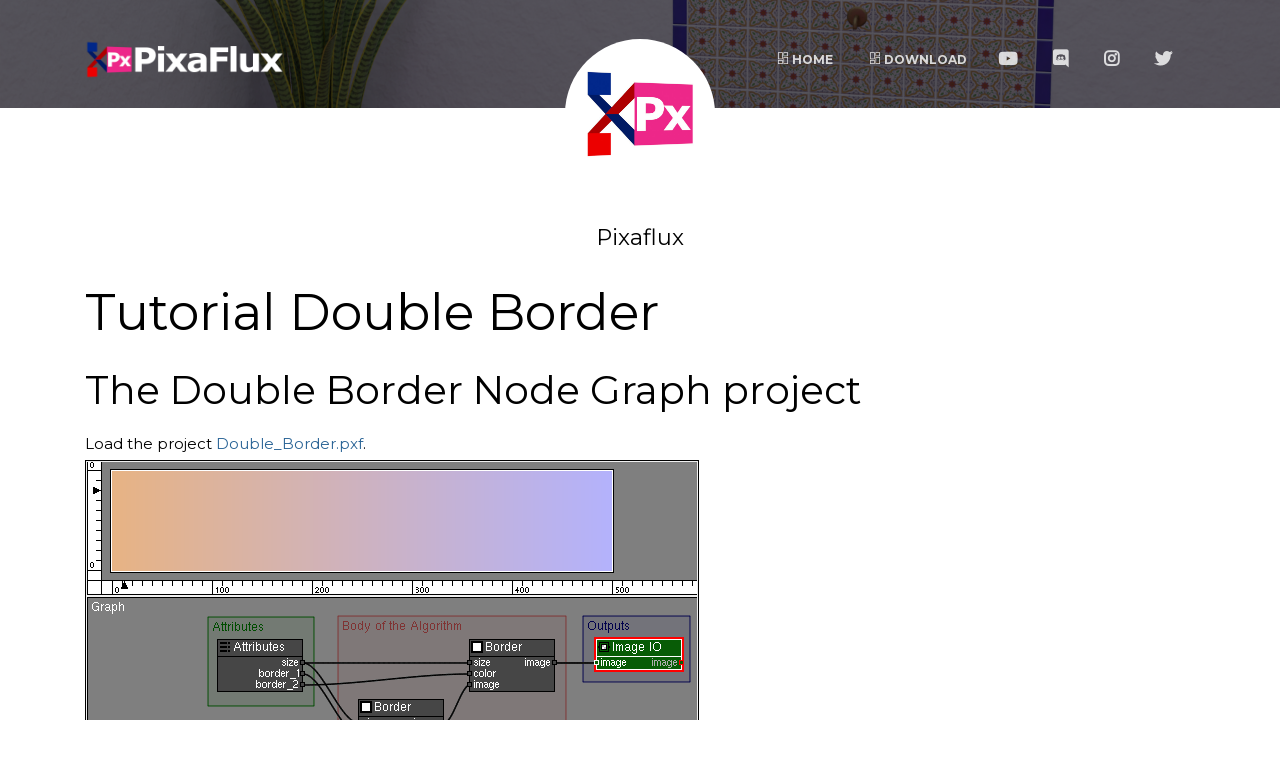

--- FILE ---
content_type: text/html
request_url: https://pixaflux.com/wiki/Tutorial_Double_Border.html
body_size: 5633
content:

<!--
=========================================================
 Paper Kit 2 - v2.2.0
=========================================================

 Product Page: https://www.creative-tim.com/product/paper-kit-2
 Copyright 2019 Creative Tim (https://www.creative-tim.com)
 Licensed under MIT (https://github.com/creativetimofficial/paper-kit-2/blob/master/LICENSE.md)

 Coded by Creative Tim

=========================================================

The above copyright notice and this permission notice shall be included in all copies or substantial portions of the Software. -->

<!DOCTYPE html>

<html lang="en">

<head>
  <meta charset="utf-8" />
  <link rel="icon" type="image/png" href="../images/pixaflux_icon.png">
  <meta http-equiv="X-UA-Compatible" content="IE=edge,chrome=1" />
  <title>
    Pixaflux Documentation
  </title>
  <meta content='width=device-width, initial-scale=1.0, maximum-scale=1.0, user-scalable=0, shrink-to-fit=no' name='viewport' />
  <!--     Fonts and icons     -->
  <link href="https://fonts.googleapis.com/css?family=Montserrat:400,700,200" rel="stylesheet" />
  <link href="https://maxcdn.bootstrapcdn.com/font-awesome/latest/css/font-awesome.min.css" rel="stylesheet">
  <link rel="stylesheet" href="https://use.fontawesome.com/releases/v5.8.1/css/all.css" integrity="sha384-50oBUHEmvpQ+1lW4y57PTFmhCaXp0ML5d60M1M7uH2+nqUivzIebhndOJK28anvf" crossorigin="anonymous">
  <!-- CSS Files -->
  <link href="../assets/css/bootstrap.min.css" rel="stylesheet" />
  <link href="../assets/css/paper-kit.css?v=2.2.0" rel="stylesheet" />
  <!-- CSS Just for demo purpose, don't include it in your project -->
  <link href="../assets/demo/demo.css" rel="stylesheet" />
</head>

<style>
.page-header.page-header-xos {
  min-height: 15vh !important;
}
.navbar {
  border: 0;
  font-size: 14px;
  transition: all 0.4s;
  -webkit-transition: all 0.4s;
  padding: 0;
  background: #0b1011;
  box-shadow: 0 6px 10px -4px rgba(0, 0, 0, 0.15);
}
.navbar .navbar-nav .nav-item .nav-link {
  line-height: 1.6;
  margin: 15px 3px;
  padding: 10px 15px;
  opacity: .8;
  font-size: 12px;
  text-transform: uppercase;
  font-weight: 600;
  color: white;
}
.footer {
  background-color: #0b1011;
  line-height: 36px;
}
body {
  color: #000000;
  font-size: 14px;
  font-weight: 500;
  font-family: 'Montserrat', "Helvetica", Arial, sans-serif;
}
p {
  font-weight: 500;
}
.title,
.title a,
.card-title,
.card-title a,
.info-title,
.info-title a,
.footer-brand,
.footer-brand a,
.footer-big h5,
.footer-big h5 a,
.footer-big h4,
.footer-big h4 a,
.media .media-heading,
.media .media-heading a {
  color: #000000;
  text-decoration: none;
}
.version {
  color: #000000;
  font-size: 18px;
  text-decoration: none;
  vertical-align: middle;
}
a {
  color: #2a6496;
  font-weight: 500;
}
b, strong {
  font-weight: 700;
}
h1, .h1, h2, .h2, h3, .h3, h4, .h4 {
  font-weight: 500;
  margin-top: 0.50em;
  margin-bottom: 0.50em;
}
pre {
    background: #f4f4f4;
    border: 1px solid #ddd;
    border-left: 3px solid #f36d33;
    color: #666;
    page-break-inside: avoid;
    font-family: monospace;
    font-size: 15px;
    line-height: 1.6;
    margin-bottom: 1.6em;
    max-width: 100%;
    overflow: auto;
    padding: 1em 1.5em;
    display: block;
    word-wrap: break-word;
}
</style>

<body class="profile-page sidebar-collapse">

  <!-- Navbar -->
  <nav class="navbar navbar-expand-lg fixed-top navbar-transparent " color-on-scroll="20">
    <div class="container">
      <div class="navbar-translate">
        <a href="../index.html"><img src="../images/pixaflux_word_white_450.png" alt="Rounded Image" class="img-responsive" style="width: 200px"></a>
        <button class="navbar-toggler navbar-toggler" type="button" data-toggle="collapse" data-target="#navigation" aria-controls="navigation-index" aria-expanded="false" aria-label="Toggle navigation">
          <span class="navbar-toggler-bar bar1"></span>
          <span class="navbar-toggler-bar bar2"></span>
          <span class="navbar-toggler-bar bar3"></span>
        </button>
      </div>
      <div class="collapse navbar-collapse justify-content-end" id="navigation">
        <ul class="navbar-nav">
          <li class="nav-item">
            <a href="../index.html" class="nav-link"><i class="nc-icon nc-layout-11"></i> Home</a>
          </li>
          <li class="nav-item">
            <a href="../download.html" class="nav-link"><i class="nc-icon nc-layout-11"></i> Download</a>
          </li>
          <li class="nav-item">
            <a class="nav-link" rel="tooltip" title="Follow us on YouTube" data-placement="bottom" href="https://www.youtube.com/channel/UCPqgbip9pX2pseWdWrrB-XQ" target="_blank">
              <i class="fab fa-youtube"></i>
              <p class="d-lg-none">YouTube</p>
            </a>
          </li>
          <li class="nav-item">
            <a class="nav-link" rel="tooltip" title="Contact us on Discord" data-placement="bottom" href="https://discord.gg/GJCECuAjPC" target="_blank">
              <!-- <i class="fa fa-discord"></i> -->
			  <i class="fab fa-discord"></i>
              <p class="d-lg-none">Discord</p>
            </a>
          </li>
          <li class="nav-item">
            <a class="nav-link" rel="tooltip" title="Follow us on Instagram" data-placement="bottom" href="https://www.instagram.com/pixaflux/" target="_blank">
              <i class="fab fa-instagram"></i>
              <p class="d-lg-none">Instagram</p>
            </a>
          </li>
          <li class="nav-item">
            <a class="nav-link" rel="tooltip" title="Follow us on Twitter" data-placement="bottom" href="https://www.twitter.com/pixaflux/" target="_blank">
              <i class="fab fa-twitter"></i>
              <p class="d-lg-none">Twitter</p>
            </a>
          </li>
      </div>
    </div>
  </nav>
  <!-- End Navbar -->
  
  <div class="page-header page-header-xos" data-parallax="true" style="background-image: url('../images/splash/fuente.png');">
    <div class="filter"></div>
  </div>
  <div class="section profile-content">
    <div class="container">
      <div class="owner">
        <div class="avatar">
          <img src="../images/pixaflux_letter_black_598.jpg" alt="Circle Image" class="img-circle img-no-padding img-responsive">
        </div>
        <div class="name">
          <h4 class="title">Pixaflux
            <br />
          </h4>
        </div>
      </div>


<!-- MARKDOWN CONTENT START -->
<h1>Tutorial Double Border</h1>

<h2>The Double Border Node Graph project</h2>

<p>Load the project <a href="Files/Double_Border.pxf">Double_Border.pxf</a>.</p>

<p><img src="Images/Tutorials/Double_Border/Simple_Node_Graph.png" alt="Visual Scripting Double Border" /></p>

<p>This project applies a two color border to an image and it contains all the necessary nodes to be reused in other projects:</p>

<ul>
<li><p><img src="Images/Icons/Main/Project.png" alt="Project icon" /> <img src="Images/Doc/Arrow_Head_24.png" alt="Arrow" /> <img src="Images/Icons/Project/Attributes.png" alt="Attributes icon" /> The <strong>Attributes</strong> node defines 3 attributes: The size of the borders and the colors of the two borders. </p></li>
<li><p><img src="Images/Icons/Main/Generate.png" alt="Generate.png" /> <img src="Images/Doc/Arrow_Head_24.png" alt="Arrow" /> <img src="Images/Icons/Generators/GenerateGradient.png" alt="Generate Gradient.png" /> The <strong>Gradient</strong> node. </p></li>
<li><p><img src="Images/Icons/Main/Project.png" alt="Project icon" /> <img src="Images/Doc/Arrow_Head_24.png" alt="Arrow" /> <img src="Images/Icons/Project/ImageIO.png" alt="Image IO icon" /> The <strong>Image IO</strong> inside the Inputs <strong><a href="Ui_Viewport_Node_Frame.html">Node Frame</a></strong> defines the input of the reusable node. </p></li>
<li><p><img src="Images/Icons/Main/Project.png" alt="Project icon" /> <img src="Images/Doc/Arrow_Head_24.png" alt="Arrow" /> <img src="Images/Icons/Project/ImageIO.png" alt="Image IO icon" /> The <strong>Image IO</strong> inside the Outputs Node Frame defines the output of the reusable node. </p></li>
<li><p><img src="Images/Icons/Main/Layout.png" alt="Layout icon" /> <img src="Images/Doc/Arrow_Head_24.png" alt="Arrow" /> <img src="Images/Icons/Layout/LayoutBorder.png" alt="Border icon" /> The nodes inside the Body of the Algorithm Node Frame define the body of the custom node: The <strong>Border</strong> nodes. Their exposed attributes are fed by the Attributes Node. Left Click on node to expose its attributes. </p></li>
</ul>

<p>This project is saved in a file <strong>Double_Border.pxf</strong>.</p>

<h2>Reusing the Double Border node graph</h2>

<ol>
<li>Create a new empty project.
File > New > Empty Project</li>
<li>Create an <strong>Node Graph</strong> node <img src="Images/Icons/Main/Project.png" alt="Geometry icon" /> <img src="Images/Doc/Arrow_Head_24.png" alt="Arrow" />  <img src="Images/Icons/Project/NodeGraph.png" alt="Image Set Pivot icon" />.</li>
<li>Click the Path button and load the Double_Border.pxf project.
Double click the node to reactivate it and display all its attribute, inputs and outputs.</li>
<li>Drag and drop an image into the project to create a <strong>Reader</strong> node.</li>
<li>Connect <strong>[Reader &#x203A; image]</strong> to <strong>[image &#x203A; Double_Border]</strong>.</li>
<li>Set the size and color of the border.</li>
</ol>

<p><img src="Images/Tutorials/Double_Border/Using_Simple_Node_Graph.png" alt="Double Border" /></p>

<p>This <strong>Double_Border</strong> node applies the two borders to the image with the border size and colors defined in the attributes of the <strong>Node Graph</strong> node.</p>

<h2>Adding More Borders</h2>

<p>You will now modify the Double_Border.pxf project to add more borders to the image using multiple loops. Each border will be one size larger than the previous border.</p>

<ol>
<li>Load the Double_Border.pxf project.</li>
<li>Create a new Loop Iterations node.
This node has two number outputs, the current iteration and the number of iterations. The attributes of this node can be used to test the behavior of the node graph at different iterations.</li>
<li>Create a new Number Multiply node.</li>
<li>Connect <strong>[Loop Iterations &#x203A; iteration]</strong> to <strong>[number_a &#x203A; Number Multiply]</strong>.
The Number Multiply node will multiply the size of the border by the current iteration.</li>
<li>Connect <strong>[Number Multiply &#x203A; number]</strong> to <strong>[size &#x203A; Border]</strong>.</li>
<li>Connect <strong>[Number Multiply &#x203A; number]</strong> to <strong>[size &#x203A; Border]</strong>.</li>
<li>Resize the Node Frames and add a new Node Frame for the Loop Iterations node.</li>
<li>Modify the Loop Iterations Iteration attribute to see how the border size changes on each iteration.</li>
<li>Save this project as Double<em>Border</em>Loop.pxf.</li>
</ol>

<p><img src="Images/Tutorials/Double_Border/Loop_Node_Graph.png" alt="Double Border Loop" /></p>

<h2>Testing the Double Border Loop Project</h2>

<p>In a new project create a new Reader node with an image and a new Node Graph node. Load the Double<em>Border</em>Loop.pxf project in this node.</p>

<p>Increase the number of iterations in the <strong>Double<em>Border</em>Loop</strong> node.</p>

<p><img src="Images/Tutorials/Double_Border/Using_Loop_Node_Graph.png" alt="Testing Double Border Loop" /></p>

<p>There is something wrong. The Double<em>Border</em>Loop node is not applying multiple borders, instead it is creating a larger border.</p>

<p>This happens because by default the Node Graph node applies the same node graph to the same input image, and each iteration makes the border larger.</p>

<p>To fix the effect you need to tell the Node Graph node that the new border has to be applied to image generated in the previous loop.</p>

<h2>Fixing the Double Border Loop Project</h2>

<p>Load the Double<em>Border</em>Loop.pxf project.</p>

<ol>
<li>Activate the input <strong>Image IO</strong> node and rename it <strong>image</strong>.</li>
<li>Activate the output <strong>Image IO</strong> node and rename it <strong>image</strong>.</li>
</ol>

<h2>Testing the Double Border Loop Project</h2>

<p>In a new project create a new Reader node with an image and a new Node Graph node. Load the Double<em>Border</em>Loop.pxf project in this node.</p>

<p>Increase the number of iterations in the <strong>Double<em>Border</em>Loop</strong> node.</p>

<p><img src="Images/Tutorials/Double_Border/Using_Loop_Node_Graph_Fixed.png" alt="Testing Double Border Loop Fixed" /></p>

<h2>Creating a Custom Node from the Double Border project</h2>

<p>Now that you have a node graph project that can be reused, you can create a new custom node and use it in PixaFlux as any other node.</p>

<p><strong>Note:</strong> If you installed PixaFlux in the Program Files directory you'll need Administrator access to add the new files to the PixaFlux program directory.
This tutorial assumes that PixaFlux was installed in:</p>

<hr />

<pre><code>c:\Program Files\PixaFlux
</code></pre>

<hr />

<h3>Custom Node Directory</h3>

<p>Create a new DoubleBorder directory in (PixaFlux)/Resources/Nodes:</p>

<hr />

<pre><code>C:\Program Files\PixaFlux\Resources\Nodes\DoubleBorder
</code></pre>

<hr />

<h3>info.txt</h3>

<p>Create a new info.txt file in the DoubleBorder directory:</p>

<hr />

<pre><code>C:\Program Files\PixaFlux\Resources\Nodes\DoubleBorder\info.txt
</code></pre>

<hr />

<p>Visit <a href="https://www.guidgenerator.com/">Online GUID Generator</a> and generate a new guid. For example:</p>

<hr />

<pre><code>6c538cf4-abaf-473e-9ece-e54816b7eb8e
</code></pre>

<hr />

<p>Leave only two 8 hex digit strings:</p>

<hr />

<pre><code>6c538cf4 abaf473e
</code></pre>

<hr />

<p>Add the 0x hexadecimal number prefix:</p>

<hr />

<pre><code>0x6c538cf4 0xabaf473e
</code></pre>

<hr />

<p>And copy this hexadecimal identifier to info.txt as the Type:</p>

<hr />

<pre><code>Type: 0x6c538cf4 0xabaf473e
</code></pre>

<hr />

<p>Add the project file, node name and node group to the file.</p>

<hr />

<pre><code>Type: 0x6c538cf4 0xabaf473e
Project: Double_Border.pxf
Name: Double Border
Group: Layout
</code></pre>

<hr />

<h3>Project file</h3>

<p>Copy the Double_Border.pxf file to the Resources\Nodes directory.</p>

<hr />

<pre><code>C:\Program Files\PixaFlux\Resources\Nodes\DoubleBorder\Double_Border.pxf
</code></pre>

<hr />

<h3>Icons</h3>

<p>Create the new icons for the Double Border node and save them to the Resources\Nodes directory, or copy these ones:</p>

<p>Nodes Menu icon. 24 x 24 Pixels:</p>

<p><img src="Images/Tutorials/Double_Border/Icon24.png" alt="Icon24" /></p>

<p>Node Graph icon. 12 x 12 Pixels:</p>

<p><img src="Images/Tutorials/Double_Border/Icon12.png" alt="Icon24" /></p>

<p>This are the final directory contents:</p>

<p><img src="Images/Tutorials/Double_Border/Custom_Node_Directory.png" alt="Directory" /></p>

<p>Now restart PixaFlux and look for the new Double Border node in the Layout node group:</p>

<p><img src="Images/Tutorials/Double_Border/Custom_Node_Menu.png" alt="Directory" /></p>

<p>Create a new Double Border node and connect it to the output of an image node.</p>

<p><img src="Images/Tutorials/Double_Border/Custom_Node_Graph.png" alt="Directory" /></p>

<p>Edit the attributes.</p>

<p><img src="Images/Tutorials/Double_Border/Custom_Node_Attributes.png" alt="Directory" /></p>

<p><img src="Images/Tutorials/Double_Border/Custom_Node_Image.png" alt="Directory" /></p>

<!-- MARKDOWN CONTENT END -->

    </div>
  </div>
  
  <footer class="footer   footer-white ">
    <div class="container">
      <div class="row">
        <div class="credits ml-auto">
          <span class="copyright">
            ©
            <script>
              document.write(new Date().getFullYear())
            </script>. Made with Paper Kit 2 by Creative Tim
          </span>
        </div>
      </div>
    </div>
  </footer>
  
  <!--   Core JS Files   -->
  <script src="../assets/js/core/jquery.min.js" type="text/javascript"></script>
  <script src="../assets/js/core/popper.min.js" type="text/javascript"></script>
  <script src="../assets/js/core/bootstrap.min.js" type="text/javascript"></script>
  <!--  Plugin for Switches, full documentation here: http://www.jque.re/plugins/version3/bootstrap.switch/ -->
  <script src="../assets/js/plugins/bootstrap-switch.js"></script>
  <!--  Plugin for the Sliders, full documentation here: http://refreshless.com/nouislider/ -->
  <script src="../assets/js/plugins/nouislider.min.js" type="text/javascript"></script>
  <!--  Plugin for the DatePicker, full documentation here: https://github.com/uxsolutions/bootstrap-datepicker -->
  <script src="../assets/js/plugins/moment.min.js"></script>
  <script src="../assets/js/plugins/bootstrap-datepicker.js" type="text/javascript"></script>
  <!-- Control Center for Paper Kit: parallax effects, scripts for the example pages etc -->
  <script src="../assets/js/paper-kit.js?v=2.2.0" type="text/javascript"></script>
  <!--  Google Maps Plugin    -->
  <script type="text/javascript" src="https://maps.googleapis.com/maps/api/js?key=YOUR_KEY_HERE"></script>
</body>

</html>


--- FILE ---
content_type: text/css
request_url: https://pixaflux.com/assets/css/paper-kit.css?v=2.2.0
body_size: 170173
content:
/*!

 =========================================================
 * Paper Kit - v2.2.0
 =========================================================

 * Product Page: https://www.creative-tim.com/product/paper-kit-2
 * Copyright 2019 Creative Tim (http://www.creative-tim.com)

 * Designed by www.invisionapp.com Coded by www.creative-tim.com

 =========================================================

 * The above copyright notice and this permission notice shall be included in all copies or substantial portions of the Software.

 */

/*      light colors - used for select dropdown         */

/* ========================================================================
 * bootstrap-switch - v3.3.2
 * http://www.bootstrap-switch.org
 * ========================================================================
 * Copyright 2012-2013 Mattia Larentis
 * http://www.apache.org/licenses/LICENSE-2.0
 */

.bootstrap-switch {
  display: inline-block;
  direction: ltr;
  cursor: pointer;
  border-radius: 30px;
  border: 0;
  position: relative;
  text-align: left;
  overflow: hidden;
  margin-bottom: 5px;
  line-height: 8px;
  width: 61px !important;
  height: 26px;
  outline: none;
  z-index: 0;
  margin-right: 1px;
  -webkit-user-select: none;
  -moz-user-select: none;
  -ms-user-select: none;
  user-select: none;
  vertical-align: middle;
  -webkit-transition: border-color ease-in-out .15s, box-shadow ease-in-out .15s;
  transition: border-color ease-in-out .15s, box-shadow ease-in-out .15s;
}

.bootstrap-switch .bootstrap-switch-container {
  display: inline-flex;
  top: 0;
  height: 26px;
  border-radius: 4px;
  -webkit-transform: translate3d(0, 0, 0);
  transform: translate3d(0, 0, 0);
  width: 100px !important;
}

.bootstrap-switch .bootstrap-switch-handle-on,
.bootstrap-switch .bootstrap-switch-handle-off,
.bootstrap-switch .bootstrap-switch-label {
  -webkit-box-sizing: border-box;
  -moz-box-sizing: border-box;
  box-sizing: border-box;
  cursor: pointer;
  display: inline-block !important;
  height: 100%;
  color: #fff;
  padding: 6px 12px;
  font-size: 11px;
  text-indent: -5px;
  line-height: 15px;
  -webkit-transition: 0.25s ease-out;
  transition: 0.25s ease-out;
}

.bootstrap-switch .bootstrap-switch-handle-on i,
.bootstrap-switch .bootstrap-switch-handle-off i,
.bootstrap-switch .bootstrap-switch-label i {
  font-size: 12px;
  line-height: 14px;
}

.bootstrap-switch .bootstrap-switch-handle-on,
.bootstrap-switch .bootstrap-switch-handle-off {
  text-align: center;
  z-index: 1;
  float: left;
  width: 50% !important;
  background-color: #66615B;
}

.bootstrap-switch .bootstrap-switch-handle-on.bootstrap-switch-primary,
.bootstrap-switch .bootstrap-switch-handle-off.bootstrap-switch-primary {
  color: #fff;
  background: #51cbce;
}

.bootstrap-switch .bootstrap-switch-handle-on.bootstrap-switch-info,
.bootstrap-switch .bootstrap-switch-handle-off.bootstrap-switch-info {
  color: #fff;
  background: #51bcda;
}

.bootstrap-switch .bootstrap-switch-handle-on.bootstrap-switch-success,
.bootstrap-switch .bootstrap-switch-handle-off.bootstrap-switch-success {
  color: #fff;
  background: #6bd098;
}

.bootstrap-switch .bootstrap-switch-handle-on.bootstrap-switch-warning,
.bootstrap-switch .bootstrap-switch-handle-off.bootstrap-switch-warning {
  background: #fbc658;
  color: #fff;
}

.bootstrap-switch .bootstrap-switch-handle-on.bootstrap-switch-danger,
.bootstrap-switch .bootstrap-switch-handle-off.bootstrap-switch-danger {
  color: #fff;
  background: #f5593d;
}

.bootstrap-switch .bootstrap-switch-handle-off.bootstrap-switch-default {
  color: #fff;
  background: #66615B;
}

.bootstrap-switch .bootstrap-switch-label {
  text-align: center;
  z-index: 100;
  color: #333333;
  background: #ffffff;
  width: 22px !important;
  height: 22px;
  margin: 2px -11px;
  border-radius: 12px;
  position: relative;
  float: left;
  padding: 0;
  background-color: #FFFFFF;
  box-shadow: 0 1px 1px #FFFFFF inset, 0 1px 1px rgba(0, 0, 0, 0.25);
}

.bootstrap-switch .bootstrap-switch-handle-on {
  border-bottom-left-radius: 3px;
  border-top-left-radius: 3px;
}

.bootstrap-switch .bootstrap-switch-handle-off {
  text-indent: 6px;
}

.bootstrap-switch input[type='radio'],
.bootstrap-switch input[type='checkbox'] {
  position: absolute !important;
  top: 0;
  left: 0;
  opacity: 0;
  filter: alpha(opacity=0);
  z-index: -1;
}

.bootstrap-switch input[type='radio'].form-control,
.bootstrap-switch input[type='checkbox'].form-control {
  height: auto;
}

.bootstrap-switch.bootstrap-switch-mini .bootstrap-switch-handle-on,
.bootstrap-switch.bootstrap-switch-mini .bootstrap-switch-handle-off,
.bootstrap-switch.bootstrap-switch-mini .bootstrap-switch-label {
  padding: 1px 5px;
  font-size: 12px;
  line-height: 1.5;
}

.bootstrap-switch.bootstrap-switch-small .bootstrap-switch-handle-on,
.bootstrap-switch.bootstrap-switch-small .bootstrap-switch-handle-off,
.bootstrap-switch.bootstrap-switch-small .bootstrap-switch-label {
  padding: 5px 10px;
  font-size: 12px;
  line-height: 1.5;
}

.bootstrap-switch.bootstrap-switch-large .bootstrap-switch-handle-on,
.bootstrap-switch.bootstrap-switch-large .bootstrap-switch-handle-off,
.bootstrap-switch.bootstrap-switch-large .bootstrap-switch-label {
  padding: 6px 16px;
  font-size: 18px;
  line-height: 1.33;
}

.bootstrap-switch.bootstrap-switch-disabled,
.bootstrap-switch.bootstrap-switch-readonly,
.bootstrap-switch.bootstrap-switch-indeterminate {
  cursor: default !important;
}

.bootstrap-switch.bootstrap-switch-disabled .bootstrap-switch-handle-on,
.bootstrap-switch.bootstrap-switch-readonly .bootstrap-switch-handle-on,
.bootstrap-switch.bootstrap-switch-indeterminate .bootstrap-switch-handle-on,
.bootstrap-switch.bootstrap-switch-disabled .bootstrap-switch-handle-off,
.bootstrap-switch.bootstrap-switch-readonly .bootstrap-switch-handle-off,
.bootstrap-switch.bootstrap-switch-indeterminate .bootstrap-switch-handle-off,
.bootstrap-switch.bootstrap-switch-disabled .bootstrap-switch-label,
.bootstrap-switch.bootstrap-switch-readonly .bootstrap-switch-label,
.bootstrap-switch.bootstrap-switch-indeterminate .bootstrap-switch-label {
  opacity: 0.5;
  filter: alpha(opacity=50);
  cursor: default !important;
}

.bootstrap-switch.bootstrap-switch-animate .bootstrap-switch-container {
  -webkit-transition: margin-left 0.5s;
  transition: margin-left 0.5s;
}

.bootstrap-switch.bootstrap-switch-inverse .bootstrap-switch-handle-on {
  border-bottom-left-radius: 0;
  border-top-left-radius: 0;
  border-bottom-right-radius: 3px;
  border-top-right-radius: 3px;
}

.bootstrap-switch.bootstrap-switch-inverse .bootstrap-switch-handle-off {
  border-bottom-right-radius: 0;
  border-top-right-radius: 0;
  border-bottom-left-radius: 3px;
  border-top-left-radius: 3px;
}

.bootstrap-switch.bootstrap-switch-on .bootstrap-switch-container {
  margin-left: -2px !important;
}

.bootstrap-switch.bootstrap-switch-off .bootstrap-switch-container {
  margin-left: -37px !important;
}

.bootstrap-switch.bootstrap-switch-on:hover .bootstrap-switch-label {
  width: 26px !important;
  margin: 2px -15px;
}

.bootstrap-switch.bootstrap-switch-off:hover .bootstrap-switch-label {
  width: 26px !important;
  margin: 2px -15px -13px -11px;
}

.bootstrap-switch.bootstrap-switch-on .bootstrap-switch-handle-off {
  background-color: #66615B;
}

.bootstrap-switch.bootstrap-switch-off .bootstrap-switch-handle-on {
  background-color: #cfcfca;
}

.bootstrap-switch.bootstrap-switch-on .bootstrap-switch-danger {
  background-color: #f5593d;
}

.bootstrap-switch.bootstrap-switch-on .bootstrap-switch-warning {
  background-color: #fbc658;
}

.bootstrap-switch.bootstrap-switch-on .bootstrap-switch-success {
  background-color: #6bd098;
}

.bootstrap-switch.bootstrap-switch-on .bootstrap-switch-primary {
  background-color: #51cbce;
}

.bootstrap-switch.bootstrap-switch-on .bootstrap-switch-info {
  background-color: #51bcda;
}

.bootstrap-switch.bootstrap-switch-on .bootstrap-switch-default {
  background-color: #66615B;
}

.bootstrap-switch.bootstrap-switch-off .bootstrap-switch-danger,
.bootstrap-switch.bootstrap-switch-off .bootstrap-switch-primary,
.bootstrap-switch.bootstrap-switch-off .bootstrap-switch-info,
.bootstrap-switch.bootstrap-switch-off .bootstrap-switch-warning,
.bootstrap-switch.bootstrap-switch-off .bootstrap-switch-success {
  background-color: #cfcfca;
}

/* Functional styling;
 * These styles are required for noUiSlider to function.
 * You don't need to change these rules to apply your design.
 */

.noUi-target,
.noUi-target * {
  -webkit-touch-callout: none;
  -webkit-user-select: none;
  -ms-touch-action: none;
  touch-action: none;
  -ms-user-select: none;
  -moz-user-select: none;
  user-select: none;
  -moz-box-sizing: border-box;
  box-sizing: border-box;
}

.noUi-target {
  position: relative;
  direction: ltr;
}

.noUi-base {
  width: 100%;
  height: 100%;
  position: relative;
  z-index: 1;
  /* Fix 401 */
}

.noUi-connect {
  position: absolute;
  right: 0;
  top: 0;
  left: 0;
  bottom: 0;
}

.noUi-origin {
  position: absolute;
  height: 0;
  width: 0;
  margin: 0;
  border-radius: 0;
  height: 2px;
  background: #c8c8c8;
}

.noUi-origin[style^="left: 0"] .noUi-handle {
  background-color: #fff;
  border: 2px solid #c8c8c8;
}

.noUi-origin[style^="left: 0"] .noUi-handle.noUi-active {
  border-width: 1px;
}

.noUi-handle {
  position: relative;
  z-index: 1;
}

.noUi-state-tap .noUi-connect,
.noUi-state-tap .noUi-origin {
  -webkit-transition: top 0.3s, right 0.3s, bottom 0.3s, left 0.3s;
  transition: top 0.3s, right 0.3s, bottom 0.3s, left 0.3s;
}

.noUi-state-drag * {
  cursor: inherit !important;
}

/* Painting and performance;
 * Browsers can paint handles in their own layer.
 */

.noUi-base,
.noUi-handle {
  -webkit-transform: translate3d(0, 0, 0);
  transform: translate3d(0, 0, 0);
}

/* Slider size and handle placement;
 */

.noUi-horizontal {
  height: 2px;
  margin: 15px 0;
}

.noUi-vertical {
  width: 18px;
}

.noUi-vertical .noUi-handle {
  width: 28px;
  height: 34px;
  left: -6px;
  top: -17px;
}

/* Styling;
 */

.noUi-target {
  background: #c8c8c8;
  border-radius: 4px;
}

.noUi-connect {
  background: #3FB8AF;
  -webkit-transition: background 450ms;
  transition: background 450ms;
}

/* Handles and cursors;
 */

.noUi-draggable {
  cursor: w-resize;
}

.noUi-vertical .noUi-draggable {
  cursor: n-resize;
}

.noUi-handle {
  box-sizing: border-box;
  width: 14px;
  height: 14px;
  left: -10px;
  top: -6px;
  cursor: pointer;
  border-radius: 100%;
  transition: all 0.2s ease-out;
  border: 1px solid;
  background: #FFFFFF;
}

.noUi-handle.noUi-active {
  transform: scale3d(1.5, 1.5, 1);
}

.noUi-vertical .noUi-handle:before,
.noUi-vertical .noUi-handle:after {
  width: 14px;
  height: 1px;
  left: 6px;
  top: 14px;
}

.noUi-vertical .noUi-handle:after {
  top: 17px;
}

/* Disabled state;
 */

[disabled] .noUi-connect {
  background: #B8B8B8;
}

[disabled].noUi-target,
[disabled].noUi-handle,
[disabled] .noUi-handle {
  cursor: not-allowed;
}

.slider {
  background: #c8c8c8;
}

.slider .noUi-connect {
  background-color: #51cbce;
  border-radius: 4px;
}

.slider .noUi-handle {
  border-color: #51cbce;
}

.slider.slider-info .noUi-connect {
  background-color: #51bcda;
}

.slider.slider-info .noUi-handle {
  border-color: #51bcda;
}

.slider.slider-success .noUi-connect {
  background-color: #6bd098;
}

.slider.slider-success .noUi-handle {
  border-color: #6bd098;
}

.slider.slider-warning .noUi-connect {
  background-color: #fbc658;
}

.slider.slider-warning .noUi-handle {
  border-color: #fbc658;
}

.slider.slider-danger .noUi-connect {
  background-color: #f5593d;
}

.slider.slider-danger .noUi-handle {
  border-color: #f5593d;
}

/*!
 * Datetimepicker for Bootstrap 3
 * ! version : 4.7.14
 * https://github.com/Eonasdan/bootstrap-datetimepicker/
 */

.sr-only,
.bootstrap-datetimepicker-widget .btn[data-action="incrementHours"]::after,
.bootstrap-datetimepicker-widget .btn[data-action="incrementMinutes"]::after,
.bootstrap-datetimepicker-widget .btn[data-action="decrementHours"]::after,
.bootstrap-datetimepicker-widget .btn[data-action="decrementMinutes"]::after,
.bootstrap-datetimepicker-widget .btn[data-action="showHours"]::after,
.bootstrap-datetimepicker-widget .btn[data-action="showMinutes"]::after,
.bootstrap-datetimepicker-widget .btn[data-action="togglePeriod"]::after,
.bootstrap-datetimepicker-widget .btn[data-action="clear"]::after,
.bootstrap-datetimepicker-widget .btn[data-action="today"]::after,
.bootstrap-datetimepicker-widget .picker-switch::after,
.bootstrap-datetimepicker-widget table th.prev::after,
.bootstrap-datetimepicker-widget table th.next::after {
  position: absolute;
  width: 1px;
  height: 1px;
  margin: -1px;
  padding: 0;
  overflow: hidden;
  clip: rect(0, 0, 0, 0);
  border: 0;
}

.bootstrap-datetimepicker-widget {
  list-style: none;
}

.bootstrap-datetimepicker-widget a .btn:hover {
  background-color: transparent;
}

.bootstrap-datetimepicker-widget.dropdown-menu {
  padding: 4px;
  width: 16em;
}

@media (min-width: 768px) {
  .bootstrap-datetimepicker-widget.dropdown-menu.timepicker-sbs {
    width: 38em;
  }
}

@media (min-width: 992px) {
  .bootstrap-datetimepicker-widget.dropdown-menu.timepicker-sbs {
    width: 38em;
  }
}

@media (min-width: 1200px) {
  .bootstrap-datetimepicker-widget.dropdown-menu.timepicker-sbs {
    width: 38em;
  }
}

.bootstrap-datetimepicker-widget.dropdown-menu.bottom:before {
  border-bottom: 11px solid #F1EAE0;
  border-left: 11px solid transparent;
  border-right: 11px solid transparent;
  content: "";
  display: inline-block;
  position: absolute;
  right: 12px;
  left: auto;
  top: -12px;
}

.bootstrap-datetimepicker-widget.dropdown-menu.bottom:after {
  border-bottom: 11px solid #FFFFFF;
  border-left: 11px solid transparent;
  border-right: 11px solid transparent;
  content: "";
  display: inline-block;
  position: absolute;
  right: 12px;
  left: auto;
  top: -11px;
}

.bootstrap-datetimepicker-widget.dropdown-menu.top {
  margin-top: auto;
  margin-bottom: -20px;
}

.bootstrap-datetimepicker-widget.dropdown-menu.top.open {
  margin-top: auto;
  margin-bottom: 5px;
}

.bootstrap-datetimepicker-widget.dropdown-menu.pull-right:before {
  left: auto;
  right: 6px;
}

.bootstrap-datetimepicker-widget.dropdown-menu.pull-right:after {
  left: auto;
  right: 7px;
}

.bootstrap-datetimepicker-widget .list-unstyled {
  margin: 0;
}

.bootstrap-datetimepicker-widget a[data-action] {
  padding: 6px 0;
  border-width: 0;
  color: #66615B;
  background-color: transparent;
}

.bootstrap-datetimepicker-widget a[data-action="togglePicker"],
.bootstrap-datetimepicker-widget a[data-action="togglePicker"]:hover {
  color: #429cb6 !important;
}

.bootstrap-datetimepicker-widget a[data-action]:hover {
  background-color: transparent;
  color: rgba(255, 255, 255, 0.85);
}

.bootstrap-datetimepicker-widget a[data-action]:active {
  box-shadow: none;
}

.bootstrap-datetimepicker-widget .timepicker-hour,
.bootstrap-datetimepicker-widget .timepicker-minute,
.bootstrap-datetimepicker-widget .timepicker-second {
  width: 40px;
  height: 40px;
  line-height: 40px;
  font-weight: 300;
  font-size: 1.5em;
  margin: 3px;
  border-radius: 50%;
}

.bootstrap-datetimepicker-widget button[data-action] {
  width: 38px;
  height: 38px;
  padding: 0;
}

.bootstrap-datetimepicker-widget .btn[data-action="incrementHours"]::after {
  content: "Increment Hours";
}

.bootstrap-datetimepicker-widget .btn[data-action="incrementMinutes"]::after {
  content: "Increment Minutes";
}

.bootstrap-datetimepicker-widget .btn[data-action="decrementHours"]::after {
  content: "Decrement Hours";
}

.bootstrap-datetimepicker-widget .btn[data-action="decrementMinutes"]::after {
  content: "Decrement Minutes";
}

.bootstrap-datetimepicker-widget .btn[data-action="showHours"]::after {
  content: "Show Hours";
}

.bootstrap-datetimepicker-widget .btn[data-action="showMinutes"]::after {
  content: "Show Minutes";
}

.bootstrap-datetimepicker-widget .btn[data-action="togglePeriod"]::after {
  content: "Toggle AM/PM";
}

.bootstrap-datetimepicker-widget .btn[data-action="clear"]::after {
  content: "Clear the picker";
}

.bootstrap-datetimepicker-widget .btn[data-action="today"]::after {
  content: "Set the date to today";
}

.bootstrap-datetimepicker-widget .picker-switch {
  text-align: center;
  border-radius: 4px;
}

.bootstrap-datetimepicker-widget .picker-switch::after {
  content: "Toggle Date and Time Screens";
}

.bootstrap-datetimepicker-widget .picker-switch td {
  padding: 0;
  margin: 0;
  height: auto;
  width: auto;
  line-height: inherit;
}

.bootstrap-datetimepicker-widget .picker-switch td span {
  line-height: 2.5;
  height: 2.5em;
  width: 100%;
  border-radius: 4px;
  margin: 2px 0px !important;
}

.bootstrap-datetimepicker-widget table {
  width: 100%;
  margin: 0;
}

.bootstrap-datetimepicker-widget table td>div,
.bootstrap-datetimepicker-widget table th>div {
  text-align: center;
}

.bootstrap-datetimepicker-widget table th {
  height: 20px;
  line-height: 20px;
  width: 20px;
}

.bootstrap-datetimepicker-widget table th.picker-switch {
  width: 145px;
}

.bootstrap-datetimepicker-widget table th.disabled,
.bootstrap-datetimepicker-widget table th.disabled:hover {
  background: none;
  color: #cfcfca;
  cursor: not-allowed;
}

.bootstrap-datetimepicker-widget table th.prev span,
.bootstrap-datetimepicker-widget table th.next span {
  border-radius: 4px;
  height: 27px;
  width: 27px;
  line-height: 28px;
  font-size: 12px;
  border-radius: 50%;
  text-align: center;
}

.bootstrap-datetimepicker-widget table th.prev::after {
  content: "Previous Month";
}

.bootstrap-datetimepicker-widget table th.next::after {
  content: "Next Month";
}

.bootstrap-datetimepicker-widget table th.dow {
  text-align: center;
  border-bottom: 1px solid #E3E3E3;
  font-size: 12px;
  text-transform: uppercase;
  color: #9A9A9A;
  font-weight: 400;
  padding-bottom: 5px;
  padding-top: 10px;
}

.bootstrap-datetimepicker-widget table thead tr:first-child th {
  cursor: pointer;
}

.bootstrap-datetimepicker-widget table thead tr:first-child th:hover span,
.bootstrap-datetimepicker-widget table thead tr:first-child th.picker-switch:hover {
  background: #E3E3E3;
}

.bootstrap-datetimepicker-widget table td>div {
  border-radius: 4px;
  height: 54px;
  line-height: 54px;
  width: 54px;
  text-align: center;
}

.bootstrap-datetimepicker-widget table td.cw>div {
  font-size: .8em;
  height: 20px;
  line-height: 20px;
  color: #cfcfca;
}

.bootstrap-datetimepicker-widget table td.day>div {
  height: 30px;
  line-height: 31px;
  width: 30px;
  text-align: center;
  padding: 0px;
  border-radius: 50%;
  margin: 0 auto;
  z-index: -1;
  position: relative;
}

.table-condensed .day:hover div {
  -webkit-transition: all 150ms linear;
  -moz-transition: all 150ms linear;
  -o-transition: all 150ms linear;
  -ms-transition: all 150ms linear;
  transition: all 150ms linear;
}

.bootstrap-datetimepicker-widget table td.minute>div,
.bootstrap-datetimepicker-widget table td.hour>div {
  border-radius: 50%;
}

.bootstrap-datetimepicker-widget table td.day:hover>div,
.bootstrap-datetimepicker-widget table td.hour:hover>div,
.bootstrap-datetimepicker-widget table td.minute:hover>div,
.bootstrap-datetimepicker-widget table td.second:hover>div {
  background: #E3E3E3;
  cursor: pointer;
}

.bootstrap-datetimepicker-widget table td.old>div,
.bootstrap-datetimepicker-widget table td.new>div {
  color: #cfcfca;
}

.bootstrap-datetimepicker-widget table td.active>div,
.bootstrap-datetimepicker-widget table td.active:hover>div {
  background-color: #68B3C8;
  color: #FFFFFF;
}

.bootstrap-datetimepicker-widget table td.active.today:before>div {
  border-bottom-color: #FFFFFF;
}

.bootstrap-datetimepicker-widget table td.disabled>div,
.bootstrap-datetimepicker-widget table td.disabled:hover>div {
  background: none;
  color: #cfcfca;
  cursor: not-allowed;
}

.bootstrap-datetimepicker-widget table td span {
  display: inline-block;
  width: 40px;
  height: 40px;
  line-height: 40px;
  margin: 3px 3px;
  cursor: pointer;
  border-radius: 50%;
  text-align: center;
}

.bootstrap-datetimepicker-widget table td span:hover {
  background: #E3E3E3;
}

.bootstrap-datetimepicker-widget table td span.active {
  background-color: #68B3C8;
  color: #FFFFFF;
}

.bootstrap-datetimepicker-widget table td span.old {
  color: #cfcfca;
}

.bootstrap-datetimepicker-widget table td span.disabled,
.bootstrap-datetimepicker-widget table td span.disabled:hover {
  background: none;
  color: #cfcfca;
  cursor: not-allowed;
}

.bootstrap-datetimepicker-widget .timepicker-picker span,
.bootstrap-datetimepicker-widget .timepicker-hours span,
.bootstrap-datetimepicker-widget .timepicker-minutes span {
  border-radius: 50% !important;
}

.bootstrap-datetimepicker-widget.usetwentyfour td.hour {
  height: 27px;
  line-height: 27px;
}

.input-group.date .input-group-addon {
  cursor: pointer;
}

.table-condensed>tbody>tr>td,
.table-condensed>tbody>tr>th,
.table-condensed>tfoot>tr>td,
.table-condensed>tfoot>tr>th,
.table-condensed>thead>tr>td,
.table-condensed>thead>tr>th {
  padding: 1px;
  text-align: center;
  z-index: 1;
  cursor: pointer;
}

.bootstrap-datetimepicker-widget {
  opacity: 0;
  -webkit-transform: translate3d(0px, -10px, 0px);
  -moz-transform: translate3d(0, -10px, 0);
  -o-transform: translate3d(0, -10px, 0);
  -ms-transform: translate3d(0, -10px, 0);
  transform: translate3d(0px, -10px, 0px);
  -webkit-box-shadow: 0 2px rgba(17, 16, 15, 0.1), 0 2px 10px rgba(17, 16, 15, 0.1);
  box-shadow: 0 2px rgba(17, 16, 15, 0.1), 0 2px 10px rgba(17, 16, 15, 0.1);
}

.bootstrap-datetimepicker-widget.top {
  -webkit-transform: translate3d(0px, 0px, 0px);
  -moz-transform: translate3d(0, 0px, 0);
  -o-transform: translate3d(0, 0px, 0);
  -ms-transform: translate3d(0, 0px, 0);
  transform: translate3d(0px, 0px, 0px);
}

.bootstrap-datetimepicker-widget.open {
  opacity: 1;
  -webkit-transform: translate3d(0, 5px, 0);
  -moz-transform: translate3d(0, 5px, 0);
  -o-transform: translate3d(0, 5px, 0);
  -ms-transform: translate3d(0, 5px, 0);
  transform: translate3d(0, 5px, 0);
  transition: transform 0.5s cubic-bezier(0.215, 0.61, 0.355, 1) 0s;
}

.bootstrap-datetimepicker-widget.open.top {
  -webkit-transform: translate3d(0, -10px, 0);
  -moz-transform: translate3d(0, -10px, 0);
  -o-transform: translate3d(0, -10px, 0);
  -ms-transform: translate3d(0, -10px, 0);
  transform: translate3d(0, -10px, 0);
}

.bootstrap-datetimepicker-widget.open.top:before {
  border-top: 11px solid #DCD9D1;
  border-left: 11px solid transparent;
  border-right: 11px solid transparent;
  content: "";
  display: inline-block;
  position: absolute;
  right: 12px;
  bottom: -12px;
}

.bootstrap-datetimepicker-widget.open.top:after {
  border-top: 11px solid #FFFFFF;
  border-left: 11px solid transparent;
  border-right: 11px solid transparent;
  content: "";
  display: inline-block;
  position: absolute;
  right: 12px;
  bottom: -11px;
}

.btn {
  box-sizing: border-box;
  border-width: 2px;
  font-size: 12px;
  font-weight: 600;
  padding: 0.5rem 18px;
  line-height: 1.75;
  cursor: pointer;
  text-transform: uppercase;
  background-color: #66615B;
  border-color: #66615B;
  color: #FFFFFF;
  opacity: 1;
  filter: alpha(opacity=100);
  -webkit-transition: all 150ms linear;
  -moz-transition: all 150ms linear;
  -o-transition: all 150ms linear;
  -ms-transition: all 150ms linear;
  transition: all 150ms linear;
}

.btn.btn-border,
.btn.btn-link {
  background-color: transparent;
}

.btn:hover,
.btn:focus,
.btn:active,
.btn.active,
.btn:active:focus,
.btn:active:hover,
.btn.active:focus,
.btn:not(:disabled):not(.disabled):active:focus,
.btn:not(:disabled):not(.disabled):active,
.btn:not(:disabled):not(.disabled).active,
.btn:not(:disabled):not(.disabled).active:focus,
.show>.btn.dropdown-toggle {
  background-color: #403D39;
  color: #FFFFFF;
  border-color: #403D39;
  box-shadow: none;
}

.btn .caret {
  border-top-color: #FFFFFF;
}

.btn.disabled,
.btn.disabled:hover,
.btn.disabled:focus,
.btn.disabled.focus,
.btn.disabled:active,
.btn.disabled.active,
.btn:disabled,
.btn:disabled:hover,
.btn:disabled:focus,
.btn:disabled.focus,
.btn:disabled:active,
.btn:disabled.active,
.btn[disabled],
.btn[disabled]:hover,
.btn[disabled]:focus,
.btn[disabled].focus,
.btn[disabled]:active,
.btn[disabled].active,
fieldset[disabled] .btn,
fieldset[disabled] .btn:hover,
fieldset[disabled] .btn:focus,
fieldset[disabled] .btn.focus,
fieldset[disabled] .btn:active,
fieldset[disabled] .btn.active {
  background-color: #403D39;
  border-color: #403D39;
}

.btn.btn-link {
  color: #66615B;
}

.btn.btn-link:hover,
.btn.btn-link:focus,
.btn.btn-link:active,
.btn.btn-link.active,
.btn.btn-link:focus:active,
.open>.btn.btn-link.dropdown-toggle {
  background-color: transparent !important;
  color: #403D39 !important;
}

.btn.btn-link .caret {
  border-top-color: #66615B;
}

.btn .caret {
  border-top-color: #FFFFFF;
}

.btn:hover,
.btn:focus {
  outline: 0 !important;
  -webkit-box-shadow: none;
  box-shadow: none;
}

.btn:active,
.btn.active,
.open>.btn.dropdown-toggle {
  -webkit-box-shadow: none;
  box-shadow: none;
  outline: 0 !important;
}

.btn[class*="btn-outline-"] {
  background-image: none;
  background-color: transparent;
}

.btn .nc-icon {
  position: relative;
  top: 2px;
}

.btn-just-icon {
  border-radius: 50px;
  height: 40px;
  width: 40px;
  min-width: 40px;
  padding: 8px;
}

.btn-just-icon.btn-sm {
  padding: 4px !important;
}

.btn-just-icon i {
  font-size: 16px;
  padding: 2px 0px;
}

.btn-group .btn+.btn,
.btn-group .btn+.btn-group,
.btn-group .btn-group+.btn,
.btn-group .btn-group+.btn-group {
  margin-left: -2px;
}

.btn-primary {
  background-color: #51cbce;
  border-color: #51cbce;
  color: #FFFFFF;
  opacity: 1;
  filter: alpha(opacity=100);
}

.btn-primary:hover,
.btn-primary:focus,
.btn-primary:active,
.btn-primary.active,
.btn-primary:active:focus,
.btn-primary:active:hover,
.btn-primary.active:focus,
.btn-primary:not(:disabled):not(.disabled):active:focus,
.btn-primary:not(:disabled):not(.disabled):active,
.btn-primary:not(:disabled):not(.disabled).active,
.btn-primary:not(:disabled):not(.disabled).active:focus,
.show>.btn-primary.dropdown-toggle {
  background-color: #34b5b8;
  color: #FFFFFF;
  border-color: #34b5b8;
  box-shadow: none;
}

.btn-primary .caret {
  border-top-color: #FFFFFF;
}

.btn-primary.disabled,
.btn-primary.disabled:hover,
.btn-primary.disabled:focus,
.btn-primary.disabled.focus,
.btn-primary.disabled:active,
.btn-primary.disabled.active,
.btn-primary:disabled,
.btn-primary:disabled:hover,
.btn-primary:disabled:focus,
.btn-primary:disabled.focus,
.btn-primary:disabled:active,
.btn-primary:disabled.active,
.btn-primary[disabled],
.btn-primary[disabled]:hover,
.btn-primary[disabled]:focus,
.btn-primary[disabled].focus,
.btn-primary[disabled]:active,
.btn-primary[disabled].active,
fieldset[disabled] .btn-primary,
fieldset[disabled] .btn-primary:hover,
fieldset[disabled] .btn-primary:focus,
fieldset[disabled] .btn-primary.focus,
fieldset[disabled] .btn-primary:active,
fieldset[disabled] .btn-primary.active {
  background-color: #34b5b8;
  border-color: #34b5b8;
}

.btn-primary.btn-link {
  color: #51cbce;
}

.btn-primary.btn-link:hover,
.btn-primary.btn-link:focus,
.btn-primary.btn-link:active,
.btn-primary.btn-link.active,
.btn-primary.btn-link:focus:active,
.open>.btn-primary.btn-link.dropdown-toggle {
  background-color: transparent !important;
  color: #34b5b8 !important;
}

.btn-primary.btn-link .caret {
  border-top-color: #51cbce;
}

.btn-primary .caret {
  border-top-color: #FFFFFF;
}

.btn-success {
  background-color: #6bd098;
  border-color: #6bd098;
  color: #FFFFFF;
  opacity: 1;
  filter: alpha(opacity=100);
}

.btn-success:hover,
.btn-success:focus,
.btn-success:active,
.btn-success.active,
.btn-success:active:focus,
.btn-success:active:hover,
.btn-success.active:focus,
.btn-success:not(:disabled):not(.disabled):active:focus,
.btn-success:not(:disabled):not(.disabled):active,
.btn-success:not(:disabled):not(.disabled).active,
.btn-success:not(:disabled):not(.disabled).active:focus,
.show>.btn-success.dropdown-toggle {
  background-color: #44c47d;
  color: #FFFFFF;
  border-color: #44c47d;
  box-shadow: none;
}

.btn-success .caret {
  border-top-color: #FFFFFF;
}

.btn-success.disabled,
.btn-success.disabled:hover,
.btn-success.disabled:focus,
.btn-success.disabled.focus,
.btn-success.disabled:active,
.btn-success.disabled.active,
.btn-success:disabled,
.btn-success:disabled:hover,
.btn-success:disabled:focus,
.btn-success:disabled.focus,
.btn-success:disabled:active,
.btn-success:disabled.active,
.btn-success[disabled],
.btn-success[disabled]:hover,
.btn-success[disabled]:focus,
.btn-success[disabled].focus,
.btn-success[disabled]:active,
.btn-success[disabled].active,
fieldset[disabled] .btn-success,
fieldset[disabled] .btn-success:hover,
fieldset[disabled] .btn-success:focus,
fieldset[disabled] .btn-success.focus,
fieldset[disabled] .btn-success:active,
fieldset[disabled] .btn-success.active {
  background-color: #44c47d;
  border-color: #44c47d;
}

.btn-success.btn-link {
  color: #6bd098;
}

.btn-success.btn-link:hover,
.btn-success.btn-link:focus,
.btn-success.btn-link:active,
.btn-success.btn-link.active,
.btn-success.btn-link:focus:active,
.open>.btn-success.btn-link.dropdown-toggle {
  background-color: transparent !important;
  color: #44c47d !important;
}

.btn-success.btn-link .caret {
  border-top-color: #6bd098;
}

.btn-success .caret {
  border-top-color: #FFFFFF;
}

.btn-info {
  background-color: #51bcda;
  border-color: #51bcda;
  color: #FFFFFF;
  opacity: 1;
  filter: alpha(opacity=100);
}

.btn-info:hover,
.btn-info:focus,
.btn-info:active,
.btn-info.active,
.btn-info:active:focus,
.btn-info:active:hover,
.btn-info.active:focus,
.btn-info:not(:disabled):not(.disabled):active:focus,
.btn-info:not(:disabled):not(.disabled):active,
.btn-info:not(:disabled):not(.disabled).active,
.btn-info:not(:disabled):not(.disabled).active:focus,
.show>.btn-info.dropdown-toggle {
  background-color: #2ba9cd;
  color: #FFFFFF;
  border-color: #2ba9cd;
  box-shadow: none;
}

.btn-info .caret {
  border-top-color: #FFFFFF;
}

.btn-info.disabled,
.btn-info.disabled:hover,
.btn-info.disabled:focus,
.btn-info.disabled.focus,
.btn-info.disabled:active,
.btn-info.disabled.active,
.btn-info:disabled,
.btn-info:disabled:hover,
.btn-info:disabled:focus,
.btn-info:disabled.focus,
.btn-info:disabled:active,
.btn-info:disabled.active,
.btn-info[disabled],
.btn-info[disabled]:hover,
.btn-info[disabled]:focus,
.btn-info[disabled].focus,
.btn-info[disabled]:active,
.btn-info[disabled].active,
fieldset[disabled] .btn-info,
fieldset[disabled] .btn-info:hover,
fieldset[disabled] .btn-info:focus,
fieldset[disabled] .btn-info.focus,
fieldset[disabled] .btn-info:active,
fieldset[disabled] .btn-info.active {
  background-color: #2ba9cd;
  border-color: #2ba9cd;
}

.btn-info.btn-link {
  color: #51bcda;
}

.btn-info.btn-link:hover,
.btn-info.btn-link:focus,
.btn-info.btn-link:active,
.btn-info.btn-link.active,
.btn-info.btn-link:focus:active,
.open>.btn-info.btn-link.dropdown-toggle {
  background-color: transparent !important;
  color: #2ba9cd !important;
}

.btn-info.btn-link .caret {
  border-top-color: #51bcda;
}

.btn-info .caret {
  border-top-color: #FFFFFF;
}

.btn-warning {
  background-color: #fbc658;
  border-color: #fbc658;
  color: #FFFFFF;
  opacity: 1;
  filter: alpha(opacity=100);
}

.btn-warning:hover,
.btn-warning:focus,
.btn-warning:active,
.btn-warning.active,
.btn-warning:active:focus,
.btn-warning:active:hover,
.btn-warning.active:focus,
.btn-warning:not(:disabled):not(.disabled):active:focus,
.btn-warning:not(:disabled):not(.disabled):active,
.btn-warning:not(:disabled):not(.disabled).active,
.btn-warning:not(:disabled):not(.disabled).active:focus,
.show>.btn-warning.dropdown-toggle {
  background-color: #fab526;
  color: #FFFFFF;
  border-color: #fab526;
  box-shadow: none;
}

.btn-warning .caret {
  border-top-color: #FFFFFF;
}

.btn-warning.disabled,
.btn-warning.disabled:hover,
.btn-warning.disabled:focus,
.btn-warning.disabled.focus,
.btn-warning.disabled:active,
.btn-warning.disabled.active,
.btn-warning:disabled,
.btn-warning:disabled:hover,
.btn-warning:disabled:focus,
.btn-warning:disabled.focus,
.btn-warning:disabled:active,
.btn-warning:disabled.active,
.btn-warning[disabled],
.btn-warning[disabled]:hover,
.btn-warning[disabled]:focus,
.btn-warning[disabled].focus,
.btn-warning[disabled]:active,
.btn-warning[disabled].active,
fieldset[disabled] .btn-warning,
fieldset[disabled] .btn-warning:hover,
fieldset[disabled] .btn-warning:focus,
fieldset[disabled] .btn-warning.focus,
fieldset[disabled] .btn-warning:active,
fieldset[disabled] .btn-warning.active {
  background-color: #fab526;
  border-color: #fab526;
}

.btn-warning.btn-link {
  color: #fbc658;
}

.btn-warning.btn-link:hover,
.btn-warning.btn-link:focus,
.btn-warning.btn-link:active,
.btn-warning.btn-link.active,
.btn-warning.btn-link:focus:active,
.open>.btn-warning.btn-link.dropdown-toggle {
  background-color: transparent !important;
  color: #fab526 !important;
}

.btn-warning.btn-link .caret {
  border-top-color: #fbc658;
}

.btn-warning .caret {
  border-top-color: #FFFFFF;
}

.btn-danger {
  background-color: #f5593d;
  border-color: #f5593d;
  color: #FFFFFF;
  opacity: 1;
  filter: alpha(opacity=100);
}

.btn-danger:hover,
.btn-danger:focus,
.btn-danger:active,
.btn-danger.active,
.btn-danger:active:focus,
.btn-danger:active:hover,
.btn-danger.active:focus,
.btn-danger:not(:disabled):not(.disabled):active:focus,
.btn-danger:not(:disabled):not(.disabled):active,
.btn-danger:not(:disabled):not(.disabled).active,
.btn-danger:not(:disabled):not(.disabled).active:focus,
.show>.btn-danger.dropdown-toggle {
  background-color: #f33816;
  color: #FFFFFF;
  border-color: #f33816;
  box-shadow: none;
}

.btn-danger .caret {
  border-top-color: #FFFFFF;
}

.btn-danger.disabled,
.btn-danger.disabled:hover,
.btn-danger.disabled:focus,
.btn-danger.disabled.focus,
.btn-danger.disabled:active,
.btn-danger.disabled.active,
.btn-danger:disabled,
.btn-danger:disabled:hover,
.btn-danger:disabled:focus,
.btn-danger:disabled.focus,
.btn-danger:disabled:active,
.btn-danger:disabled.active,
.btn-danger[disabled],
.btn-danger[disabled]:hover,
.btn-danger[disabled]:focus,
.btn-danger[disabled].focus,
.btn-danger[disabled]:active,
.btn-danger[disabled].active,
fieldset[disabled] .btn-danger,
fieldset[disabled] .btn-danger:hover,
fieldset[disabled] .btn-danger:focus,
fieldset[disabled] .btn-danger.focus,
fieldset[disabled] .btn-danger:active,
fieldset[disabled] .btn-danger.active {
  background-color: #f33816;
  border-color: #f33816;
}

.btn-danger.btn-link {
  color: #f5593d;
}

.btn-danger.btn-link:hover,
.btn-danger.btn-link:focus,
.btn-danger.btn-link:active,
.btn-danger.btn-link.active,
.btn-danger.btn-link:focus:active,
.open>.btn-danger.btn-link.dropdown-toggle {
  background-color: transparent !important;
  color: #f33816 !important;
}

.btn-danger.btn-link .caret {
  border-top-color: #f5593d;
}

.btn-danger .caret {
  border-top-color: #FFFFFF;
}

.btn-neutral {
  background-color: #FFFFFF;
  border-color: #FFFFFF;
  color: #FFFFFF;
  opacity: 1;
  filter: alpha(opacity=100);
}

.btn-neutral:hover,
.btn-neutral:focus,
.btn-neutral:active,
.btn-neutral.active,
.btn-neutral:active:focus,
.btn-neutral:active:hover,
.btn-neutral.active:focus,
.btn-neutral:not(:disabled):not(.disabled):active:focus,
.btn-neutral:not(:disabled):not(.disabled):active,
.btn-neutral:not(:disabled):not(.disabled).active,
.btn-neutral:not(:disabled):not(.disabled).active:focus,
.show>.btn-neutral.dropdown-toggle {
  background-color: #403D39;
  color: #FFFFFF;
  border-color: #403D39;
  box-shadow: none;
}

.btn-neutral .caret {
  border-top-color: #FFFFFF;
}

.btn-neutral.disabled,
.btn-neutral.disabled:hover,
.btn-neutral.disabled:focus,
.btn-neutral.disabled.focus,
.btn-neutral.disabled:active,
.btn-neutral.disabled.active,
.btn-neutral:disabled,
.btn-neutral:disabled:hover,
.btn-neutral:disabled:focus,
.btn-neutral:disabled.focus,
.btn-neutral:disabled:active,
.btn-neutral:disabled.active,
.btn-neutral[disabled],
.btn-neutral[disabled]:hover,
.btn-neutral[disabled]:focus,
.btn-neutral[disabled].focus,
.btn-neutral[disabled]:active,
.btn-neutral[disabled].active,
fieldset[disabled] .btn-neutral,
fieldset[disabled] .btn-neutral:hover,
fieldset[disabled] .btn-neutral:focus,
fieldset[disabled] .btn-neutral.focus,
fieldset[disabled] .btn-neutral:active,
fieldset[disabled] .btn-neutral.active {
  background-color: #403D39;
  border-color: #403D39;
}

.btn-neutral.btn-link {
  color: #FFFFFF;
}

.btn-neutral.btn-link:hover,
.btn-neutral.btn-link:focus,
.btn-neutral.btn-link:active,
.btn-neutral.btn-link.active,
.btn-neutral.btn-link:focus:active,
.open>.btn-neutral.btn-link.dropdown-toggle {
  background-color: transparent !important;
  color: #403D39 !important;
}

.btn-neutral.btn-link .caret {
  border-top-color: #FFFFFF;
}

.btn-neutral .caret {
  border-top-color: #FFFFFF;
}

.btn-outline-default {
  border-color: #66615B;
  color: #66615B;
  opacity: 1;
  filter: alpha(opacity=100);
}

.btn-outline-default:hover,
.btn-outline-default:focus,
.btn-outline-default:active,
.btn-outline-default.active,
.btn-outline-default:active:focus,
.btn-outline-default:active:hover,
.btn-outline-default.active:focus,
.show>.btn-outline-default.dropdown-toggle {
  background-color: #66615B !important;
  color: rgba(255, 255, 255, 0.8);
  border-color: #66615B !important;
}

.btn-outline-default:hover .caret,
.btn-outline-default:focus .caret,
.btn-outline-default:active .caret,
.btn-outline-default.active .caret,
.btn-outline-default:active:focus .caret,
.btn-outline-default:active:hover .caret,
.btn-outline-default.active:focus .caret,
.show>.btn-outline-default.dropdown-toggle .caret {
  border-top-color: rgba(255, 255, 255, 0.8);
}

.btn-outline-default .caret {
  border-top-color: #FFFFFF;
}

.btn-outline-default.disabled,
.btn-outline-default.disabled:hover,
.btn-outline-default.disabled:focus,
.btn-outline-default.disabled.focus,
.btn-outline-default.disabled:active,
.btn-outline-default.disabled.active,
.btn-outline-default:disabled,
.btn-outline-default:disabled:hover,
.btn-outline-default:disabled:focus,
.btn-outline-default:disabled.focus,
.btn-outline-default:disabled:active,
.btn-outline-default:disabled.active,
.btn-outline-default[disabled],
.btn-outline-default[disabled]:hover,
.btn-outline-default[disabled]:focus,
.btn-outline-default[disabled].focus,
.btn-outline-default[disabled]:active,
.btn-outline-default[disabled].active,
fieldset[disabled] .btn-outline-default,
fieldset[disabled] .btn-outline-default:hover,
fieldset[disabled] .btn-outline-default:focus,
fieldset[disabled] .btn-outline-default.focus,
fieldset[disabled] .btn-outline-default:active,
fieldset[disabled] .btn-outline-default.active {
  background-color: transparent;
  border-color: #66615B;
}

.btn-outline-primary {
  border-color: #51cbce;
  color: #51cbce;
  opacity: 1;
  filter: alpha(opacity=100);
}

.btn-outline-primary:hover,
.btn-outline-primary:focus,
.btn-outline-primary:active,
.btn-outline-primary.active,
.btn-outline-primary:active:focus,
.btn-outline-primary:active:hover,
.btn-outline-primary.active:focus,
.show>.btn-outline-primary.dropdown-toggle {
  background-color: #51cbce !important;
  color: rgba(255, 255, 255, 0.8);
  border-color: #51cbce !important;
}

.btn-outline-primary:hover .caret,
.btn-outline-primary:focus .caret,
.btn-outline-primary:active .caret,
.btn-outline-primary.active .caret,
.btn-outline-primary:active:focus .caret,
.btn-outline-primary:active:hover .caret,
.btn-outline-primary.active:focus .caret,
.show>.btn-outline-primary.dropdown-toggle .caret {
  border-top-color: rgba(255, 255, 255, 0.8);
}

.btn-outline-primary .caret {
  border-top-color: #FFFFFF;
}

.btn-outline-primary.disabled,
.btn-outline-primary.disabled:hover,
.btn-outline-primary.disabled:focus,
.btn-outline-primary.disabled.focus,
.btn-outline-primary.disabled:active,
.btn-outline-primary.disabled.active,
.btn-outline-primary:disabled,
.btn-outline-primary:disabled:hover,
.btn-outline-primary:disabled:focus,
.btn-outline-primary:disabled.focus,
.btn-outline-primary:disabled:active,
.btn-outline-primary:disabled.active,
.btn-outline-primary[disabled],
.btn-outline-primary[disabled]:hover,
.btn-outline-primary[disabled]:focus,
.btn-outline-primary[disabled].focus,
.btn-outline-primary[disabled]:active,
.btn-outline-primary[disabled].active,
fieldset[disabled] .btn-outline-primary,
fieldset[disabled] .btn-outline-primary:hover,
fieldset[disabled] .btn-outline-primary:focus,
fieldset[disabled] .btn-outline-primary.focus,
fieldset[disabled] .btn-outline-primary:active,
fieldset[disabled] .btn-outline-primary.active {
  background-color: transparent;
  border-color: #51cbce;
}

.btn-outline-success {
  border-color: #6bd098;
  color: #6bd098;
  opacity: 1;
  filter: alpha(opacity=100);
}

.btn-outline-success:hover,
.btn-outline-success:focus,
.btn-outline-success:active,
.btn-outline-success.active,
.btn-outline-success:active:focus,
.btn-outline-success:active:hover,
.btn-outline-success.active:focus,
.show>.btn-outline-success.dropdown-toggle {
  background-color: #6bd098 !important;
  color: rgba(255, 255, 255, 0.8);
  border-color: #6bd098 !important;
}

.btn-outline-success:hover .caret,
.btn-outline-success:focus .caret,
.btn-outline-success:active .caret,
.btn-outline-success.active .caret,
.btn-outline-success:active:focus .caret,
.btn-outline-success:active:hover .caret,
.btn-outline-success.active:focus .caret,
.show>.btn-outline-success.dropdown-toggle .caret {
  border-top-color: rgba(255, 255, 255, 0.8);
}

.btn-outline-success .caret {
  border-top-color: #FFFFFF;
}

.btn-outline-success.disabled,
.btn-outline-success.disabled:hover,
.btn-outline-success.disabled:focus,
.btn-outline-success.disabled.focus,
.btn-outline-success.disabled:active,
.btn-outline-success.disabled.active,
.btn-outline-success:disabled,
.btn-outline-success:disabled:hover,
.btn-outline-success:disabled:focus,
.btn-outline-success:disabled.focus,
.btn-outline-success:disabled:active,
.btn-outline-success:disabled.active,
.btn-outline-success[disabled],
.btn-outline-success[disabled]:hover,
.btn-outline-success[disabled]:focus,
.btn-outline-success[disabled].focus,
.btn-outline-success[disabled]:active,
.btn-outline-success[disabled].active,
fieldset[disabled] .btn-outline-success,
fieldset[disabled] .btn-outline-success:hover,
fieldset[disabled] .btn-outline-success:focus,
fieldset[disabled] .btn-outline-success.focus,
fieldset[disabled] .btn-outline-success:active,
fieldset[disabled] .btn-outline-success.active {
  background-color: transparent;
  border-color: #6bd098;
}

.btn-outline-info {
  border-color: #51bcda;
  color: #51bcda;
  opacity: 1;
  filter: alpha(opacity=100);
}

.btn-outline-info:hover,
.btn-outline-info:focus,
.btn-outline-info:active,
.btn-outline-info.active,
.btn-outline-info:active:focus,
.btn-outline-info:active:hover,
.btn-outline-info.active:focus,
.show>.btn-outline-info.dropdown-toggle {
  background-color: #51bcda !important;
  color: rgba(255, 255, 255, 0.8);
  border-color: #51bcda !important;
}

.btn-outline-info:hover .caret,
.btn-outline-info:focus .caret,
.btn-outline-info:active .caret,
.btn-outline-info.active .caret,
.btn-outline-info:active:focus .caret,
.btn-outline-info:active:hover .caret,
.btn-outline-info.active:focus .caret,
.show>.btn-outline-info.dropdown-toggle .caret {
  border-top-color: rgba(255, 255, 255, 0.8);
}

.btn-outline-info .caret {
  border-top-color: #FFFFFF;
}

.btn-outline-info.disabled,
.btn-outline-info.disabled:hover,
.btn-outline-info.disabled:focus,
.btn-outline-info.disabled.focus,
.btn-outline-info.disabled:active,
.btn-outline-info.disabled.active,
.btn-outline-info:disabled,
.btn-outline-info:disabled:hover,
.btn-outline-info:disabled:focus,
.btn-outline-info:disabled.focus,
.btn-outline-info:disabled:active,
.btn-outline-info:disabled.active,
.btn-outline-info[disabled],
.btn-outline-info[disabled]:hover,
.btn-outline-info[disabled]:focus,
.btn-outline-info[disabled].focus,
.btn-outline-info[disabled]:active,
.btn-outline-info[disabled].active,
fieldset[disabled] .btn-outline-info,
fieldset[disabled] .btn-outline-info:hover,
fieldset[disabled] .btn-outline-info:focus,
fieldset[disabled] .btn-outline-info.focus,
fieldset[disabled] .btn-outline-info:active,
fieldset[disabled] .btn-outline-info.active {
  background-color: transparent;
  border-color: #51bcda;
}

.btn-outline-warning {
  border-color: #fbc658;
  color: #fbc658;
  opacity: 1;
  filter: alpha(opacity=100);
}

.btn-outline-warning:hover,
.btn-outline-warning:focus,
.btn-outline-warning:active,
.btn-outline-warning.active,
.btn-outline-warning:active:focus,
.btn-outline-warning:active:hover,
.btn-outline-warning.active:focus,
.show>.btn-outline-warning.dropdown-toggle {
  background-color: #fbc658 !important;
  color: rgba(255, 255, 255, 0.8);
  border-color: #fbc658 !important;
}

.btn-outline-warning:hover .caret,
.btn-outline-warning:focus .caret,
.btn-outline-warning:active .caret,
.btn-outline-warning.active .caret,
.btn-outline-warning:active:focus .caret,
.btn-outline-warning:active:hover .caret,
.btn-outline-warning.active:focus .caret,
.show>.btn-outline-warning.dropdown-toggle .caret {
  border-top-color: rgba(255, 255, 255, 0.8);
}

.btn-outline-warning .caret {
  border-top-color: #FFFFFF;
}

.btn-outline-warning.disabled,
.btn-outline-warning.disabled:hover,
.btn-outline-warning.disabled:focus,
.btn-outline-warning.disabled.focus,
.btn-outline-warning.disabled:active,
.btn-outline-warning.disabled.active,
.btn-outline-warning:disabled,
.btn-outline-warning:disabled:hover,
.btn-outline-warning:disabled:focus,
.btn-outline-warning:disabled.focus,
.btn-outline-warning:disabled:active,
.btn-outline-warning:disabled.active,
.btn-outline-warning[disabled],
.btn-outline-warning[disabled]:hover,
.btn-outline-warning[disabled]:focus,
.btn-outline-warning[disabled].focus,
.btn-outline-warning[disabled]:active,
.btn-outline-warning[disabled].active,
fieldset[disabled] .btn-outline-warning,
fieldset[disabled] .btn-outline-warning:hover,
fieldset[disabled] .btn-outline-warning:focus,
fieldset[disabled] .btn-outline-warning.focus,
fieldset[disabled] .btn-outline-warning:active,
fieldset[disabled] .btn-outline-warning.active {
  background-color: transparent;
  border-color: #fbc658;
}

.btn-outline-danger {
  border-color: #f5593d;
  color: #f5593d;
  opacity: 1;
  filter: alpha(opacity=100);
}

.btn-outline-danger:hover,
.btn-outline-danger:focus,
.btn-outline-danger:active,
.btn-outline-danger.active,
.btn-outline-danger:active:focus,
.btn-outline-danger:active:hover,
.btn-outline-danger.active:focus,
.show>.btn-outline-danger.dropdown-toggle {
  background-color: #f5593d !important;
  color: rgba(255, 255, 255, 0.8);
  border-color: #f5593d !important;
}

.btn-outline-danger:hover .caret,
.btn-outline-danger:focus .caret,
.btn-outline-danger:active .caret,
.btn-outline-danger.active .caret,
.btn-outline-danger:active:focus .caret,
.btn-outline-danger:active:hover .caret,
.btn-outline-danger.active:focus .caret,
.show>.btn-outline-danger.dropdown-toggle .caret {
  border-top-color: rgba(255, 255, 255, 0.8);
}

.btn-outline-danger .caret {
  border-top-color: #FFFFFF;
}

.btn-outline-danger.disabled,
.btn-outline-danger.disabled:hover,
.btn-outline-danger.disabled:focus,
.btn-outline-danger.disabled.focus,
.btn-outline-danger.disabled:active,
.btn-outline-danger.disabled.active,
.btn-outline-danger:disabled,
.btn-outline-danger:disabled:hover,
.btn-outline-danger:disabled:focus,
.btn-outline-danger:disabled.focus,
.btn-outline-danger:disabled:active,
.btn-outline-danger:disabled.active,
.btn-outline-danger[disabled],
.btn-outline-danger[disabled]:hover,
.btn-outline-danger[disabled]:focus,
.btn-outline-danger[disabled].focus,
.btn-outline-danger[disabled]:active,
.btn-outline-danger[disabled].active,
fieldset[disabled] .btn-outline-danger,
fieldset[disabled] .btn-outline-danger:hover,
fieldset[disabled] .btn-outline-danger:focus,
fieldset[disabled] .btn-outline-danger.focus,
fieldset[disabled] .btn-outline-danger:active,
fieldset[disabled] .btn-outline-danger.active {
  background-color: transparent;
  border-color: #f5593d;
}

.btn-outline-neutral {
  border-color: #FFFFFF;
  color: #FFFFFF;
  opacity: 1;
  filter: alpha(opacity=100);
}

.btn-outline-neutral:hover,
.btn-outline-neutral:focus,
.btn-outline-neutral:active,
.btn-outline-neutral.active,
.btn-outline-neutral:active:focus,
.btn-outline-neutral:active:hover,
.btn-outline-neutral.active:focus,
.show>.btn-outline-neutral.dropdown-toggle {
  background-color: #FFFFFF !important;
  color: rgba(255, 255, 255, 0.8);
  border-color: #FFFFFF !important;
}

.btn-outline-neutral:hover .caret,
.btn-outline-neutral:focus .caret,
.btn-outline-neutral:active .caret,
.btn-outline-neutral.active .caret,
.btn-outline-neutral:active:focus .caret,
.btn-outline-neutral:active:hover .caret,
.btn-outline-neutral.active:focus .caret,
.show>.btn-outline-neutral.dropdown-toggle .caret {
  border-top-color: rgba(255, 255, 255, 0.8);
}

.btn-outline-neutral .caret {
  border-top-color: #FFFFFF;
}

.btn-outline-neutral.disabled,
.btn-outline-neutral.disabled:hover,
.btn-outline-neutral.disabled:focus,
.btn-outline-neutral.disabled.focus,
.btn-outline-neutral.disabled:active,
.btn-outline-neutral.disabled.active,
.btn-outline-neutral:disabled,
.btn-outline-neutral:disabled:hover,
.btn-outline-neutral:disabled:focus,
.btn-outline-neutral:disabled.focus,
.btn-outline-neutral:disabled:active,
.btn-outline-neutral:disabled.active,
.btn-outline-neutral[disabled],
.btn-outline-neutral[disabled]:hover,
.btn-outline-neutral[disabled]:focus,
.btn-outline-neutral[disabled].focus,
.btn-outline-neutral[disabled]:active,
.btn-outline-neutral[disabled].active,
fieldset[disabled] .btn-outline-neutral,
fieldset[disabled] .btn-outline-neutral:hover,
fieldset[disabled] .btn-outline-neutral:focus,
fieldset[disabled] .btn-outline-neutral.focus,
fieldset[disabled] .btn-outline-neutral:active,
fieldset[disabled] .btn-outline-neutral.active {
  background-color: transparent;
  border-color: #FFFFFF;
}

.btn-outline-neutral:hover,
.btn-outline-neutral:focus,
.btn-outline-neutral:active {
  color: #403D39 !important;
  background-color: #FFFFFF;
}

.btn-neutral {
  background-color: #FFFFFF;
  border-color: #FFFFFF;
  color: #FFFFFF;
  opacity: 1;
  filter: alpha(opacity=100);
  color: #66615B;
}

.btn-neutral:hover,
.btn-neutral:focus,
.btn-neutral:active,
.btn-neutral.active,
.btn-neutral:active:focus,
.btn-neutral:active:hover,
.btn-neutral.active:focus,
.btn-neutral:not(:disabled):not(.disabled):active:focus,
.btn-neutral:not(:disabled):not(.disabled):active,
.btn-neutral:not(:disabled):not(.disabled).active,
.btn-neutral:not(:disabled):not(.disabled).active:focus,
.show>.btn-neutral.dropdown-toggle {
  background-color: #FFFFFF;
  color: #FFFFFF;
  border-color: #FFFFFF;
  box-shadow: none;
}

.btn-neutral .caret {
  border-top-color: #FFFFFF;
}

.btn-neutral.disabled,
.btn-neutral.disabled:hover,
.btn-neutral.disabled:focus,
.btn-neutral.disabled.focus,
.btn-neutral.disabled:active,
.btn-neutral.disabled.active,
.btn-neutral:disabled,
.btn-neutral:disabled:hover,
.btn-neutral:disabled:focus,
.btn-neutral:disabled.focus,
.btn-neutral:disabled:active,
.btn-neutral:disabled.active,
.btn-neutral[disabled],
.btn-neutral[disabled]:hover,
.btn-neutral[disabled]:focus,
.btn-neutral[disabled].focus,
.btn-neutral[disabled]:active,
.btn-neutral[disabled].active,
fieldset[disabled] .btn-neutral,
fieldset[disabled] .btn-neutral:hover,
fieldset[disabled] .btn-neutral:focus,
fieldset[disabled] .btn-neutral.focus,
fieldset[disabled] .btn-neutral:active,
fieldset[disabled] .btn-neutral.active {
  background-color: #FFFFFF;
  border-color: #FFFFFF;
}

.btn-neutral.btn-link {
  color: #FFFFFF;
}

.btn-neutral.btn-link:hover,
.btn-neutral.btn-link:focus,
.btn-neutral.btn-link:active,
.btn-neutral.btn-link.active,
.btn-neutral.btn-link:focus:active,
.open>.btn-neutral.btn-link.dropdown-toggle {
  background-color: transparent !important;
  color: #FFFFFF !important;
}

.btn-neutral.btn-link .caret {
  border-top-color: #FFFFFF;
}

.btn-neutral .caret {
  border-top-color: #FFFFFF;
}

.btn-neutral:hover,
.btn-neutral:focus,
.btn-neutral:active {
  color: #403D39 !important;
}

.btn-neutral.btn-border:hover,
.btn-neutral.btn-border:focus {
  color: #66615B;
}

.btn-neutral.btn-border:active,
.btn-neutral.btn-border.active,
.open>.btn-neutral.btn-border.dropdown-toggle {
  background-color: #FFFFFF;
  color: #66615B;
}

.btn-neutral.btn-link:hover,
.btn-neutral.btn-link:focus,
.btn-neutral.btn-link:active {
  color: #FFFFFF !important;
}

.btn-neutral.btn-link:focus:active {
  color: #403D39 !important;
}

.btn-neutral.btn-link:active,
.btn-neutral.btn-link.active {
  background-color: transparent;
}

.btn:disabled,
.btn[disabled],
.btn.disabled {
  opacity: 0.5;
  filter: alpha(opacity=50);
}

.btn-link {
  border-color: transparent !important;
  padding: 7px 18px;
}

.btn-link:hover,
.btn-link:focus,
.btn-link:active {
  text-decoration: none;
  border-color: transparent;
}

.btn-link.btn-icon {
  padding: 7px;
}

.btn-lg {
  font-size: 14px;
  padding: 11px 30px;
}

.btn-lg.btn-simple {
  padding: 13px 30px;
}

.btn-sm {
  font-size: 12px;
  padding: 4px 10px;
}

.btn-sm.btn-simple {
  padding: 6px 10px;
}

.btn-wd {
  min-width: 140px;
}

.btn-group.select {
  width: 100%;
}

.btn-group.select .btn {
  text-align: left;
}

.btn-group.select .caret {
  position: absolute;
  top: 50%;
  margin-top: -1px;
  right: 8px;
}

.btn-just-icon.btn-sm {
  height: 30px;
  width: 30px;
  min-width: 30px;
  padding: 0;
}

.btn-just-icon.btn-sm i {
  font-size: 12px;
  top: 1px !important;
}

.btn-just-icon.btn-lg {
  height: 50px;
  width: 50px;
  min-width: 50px;
  padding: 13px;
}

.btn-just-icon.btn-lg i {
  font-size: 18px;
  padding: 0;
}

.btn-just-icon.btn-link {
  padding: 8px !important;
}

.btn-round {
  border-radius: 30px;
}

.btn.btn-link:focus {
  box-shadow: none !important;
  text-decoration: none;
}

.column .btn-link {
  padding: 7px 0;
}

.share-buttons .btn-outline-default {
  margin-top: 24px;
}

.btn-group.select {
  overflow: visible !important;
}

.media .media-body .media-footer .btn-neutral {
  margin: 15px 3px;
  font-size: 14px;
}

.media .media-body .media-footer .btn-neutral i {
  margin-right: 0 !important;
}

::-moz-placeholder {
  color: #9A9A9A;
}

:-ms-input-placeholder {
  color: #9A9A9A;
}

::-webkit-input-placeholder {
  color: #9A9A9A;
}

.form-control:focus+.input-group-text {
  border: 1px solid black;
}

.form-control {
  background-color: #FFFFFF;
  border: 1px solid #DDDDDD;
  border-radius: 4px;
  color: #66615b;
  font-size: 14px;
  transition: background-color 0.3s ease 0s;
  padding-right: 0 !important;
  padding: 7px 12px;
  height: 40px;
  -webkit-box-shadow: none;
  box-shadow: none;
}

.form-control:focus {
  background-color: #FFFFFF;
  border: 1px solid #ccc;
  -webkit-box-shadow: none;
  box-shadow: none;
  outline: 0 !important;
}

.form-control:focus+.input-group-prepend .input-group-text,
.form-control:focus+.input-group-append .input-group-text {
  border: 1px solid #ccc;
  border-left: none;
}

.form-control.no-border {
  border: medium none !important;
}

.form-control.no-border:focus+.input-group-prepend .input-group-text,
.form-control.no-border:focus+.input-group-append .input-group-text {
  border: none;
}

.has-success .form-control,
.has-error .form-control,
.has-success .form-control:focus,
.has-error .form-control:focus {
  -webkit-box-shadow: none;
  box-shadow: none;
}

.has-success .form-control {
  border: 1px solid #ccc;
  color: #66615b;
}

.has-success .form-control.form-control-success {
  padding-right: 2.5em !important;
}

.has-success .form-control:focus {
  border: 1px solid #6bd098;
  color: #6bd098;
}

.has-danger .form-control {
  background-color: #FFC0A4;
  border: 1px solid #f5593d;
  color: #f5593d;
}

.has-danger .form-control.form-control-danger {
  padding-right: 2.5em !important;
}

.has-danger .form-control:focus {
  background-color: #FFFFFF;
  border: 1px solid #f5593d;
}

.form-control+.form-control-feedback {
  border-radius: 6px;
  font-size: 14px;
  color: #f5593d;
  font-size: .8rem;
  position: absolute;
  top: 100%;
  padding-left: 12px;
  vertical-align: middle;
}

.open .form-control {
  border-radius: 4px 4px 0 0;
  border-bottom-color: transparent;
}

.form-control.form-control-lg {
  height: 55px;
  padding: 11px 13px;
  font-size: 1.25rem;
  line-height: 1.5;
}

.form-control.form-control-sm {
  padding: .25rem .5rem;
  font-size: .875rem;
  line-height: 1.5;
  height: 31px;
}

.has-error .form-control-feedback,
.has-error .control-label {
  color: #f5593d;
}

.has-success .form-control-feedback,
.has-success .control-label {
  color: #6bd098;
}

.input-group-prepend+.form-control {
  margin-left: -1px;
  border-left: none;
}

.form-control+.input-group-append .input-group-text {
  border-right: 1px solid #ddd;
}

.input-group>.custom-select:not(:last-child),
.input-group>.form-control:not(:last-child) {
  border-right: none;
}

.input-group-text {
  background-color: #FFFFFF;
  border-radius: 4px;
  border: 1px solid #ddd;
  border-right: none;
}

.has-success .input-group-text,
.has-error .input-group-text {
  background-color: #FFFFFF;
}

.has-error .form-control:focus+.input-group-text {
  color: #f5593d;
}

.has-success .form-control:focus+.input-group-text {
  color: #6bd098;
}

.form-control:focus+.input-group-text,
.form-control:focus~.input-group-text {
  background-color: #FFFFFF;
}

.input-group.no-border .input-group-text {
  border: 0;
}

textarea.form-control {
  padding: 10px 18px;
  height: auto;
}

.form-group {
  position: relative;
}

.register-form .form-control {
  border: 1px solid transparent !important;
}

.register-form .input-group .form-control {
  margin-left: -1px;
}

.register-form .input-group-prepend,
.register-form .input-group-append {
  border: 1px solid transparent !important;
}

#inputs .input-group {
  margin-bottom: 1rem;
}

.card-form-horizontal .card-body .form-group {
  margin-bottom: 0;
}

.from-check,
.form-check-radio {
  margin-bottom: 12px;
  position: relative;
}

.form-check {
  padding-left: 0;
  margin-bottom: .5rem;
}

.form-check .form-check-label {
  display: inline-block;
  position: relative;
  cursor: pointer;
  padding-left: 35px;
  line-height: 26px;
  margin-bottom: 0;
}

.form-check .form-check-sign::before,
.form-check .form-check-sign::after {
  content: " ";
  display: inline-block;
  position: absolute;
  width: 24px;
  height: 24px;
  left: 0;
  cursor: pointer;
  border-radius: 6px;
  top: 0;
  background-color: #AAA7A4;
  -webkit-transition: opacity 0.3s linear;
  -moz-transition: opacity 0.3s linear;
  -o-transition: opacity 0.3s linear;
  -ms-transition: opacity 0.3s linear;
  transition: opacity 0.3s linear;
}

.form-check .form-check-sign::after {
  font-family: 'FontAwesome';
  content: "\f00c";
  top: -1px;
  text-align: center;
  font-size: 15px;
  opacity: 0;
  color: #FFF;
  border: 0;
  background-color: inherit;
}

.form-check.disabled .form-check-label {
  color: #9A9A9A;
  opacity: .5;
  cursor: not-allowed;
}

.form-check input[type="checkbox"],
.form-check-radio input[type="radio"] {
  opacity: 0;
  position: absolute;
  visibility: hidden;
}

.form-check input[type="checkbox"]:checked+.form-check-sign::after {
  opacity: 1;
}

.form-control input[type="checkbox"]:disabled+.form-check-sign::before,
.checkbox input[type="checkbox"]:disabled+.form-check-sign::after {
  cursor: not-allowed;
}

.form-check .form-check-label input[type="checkbox"]:disabled+.form-check-sign,
.form-check-radio input[type="radio"]:disabled+.form-check-sign {
  pointer-events: none !important;
}

.form-check-radio {
  margin-left: -3px;
}

.form-check-radio .form-check-label {
  padding-left: 2rem;
}

.form-check-radio.disabled .form-check-label {
  color: #9A9A9A;
  opacity: .5;
  cursor: not-allowed;
}

.form-check-radio .form-check-sign::before {
  font-family: 'FontAwesome';
  content: "\f10c";
  font-size: 22px;
  -webkit-font-smoothing: antialiased;
  -moz-osx-font-smoothing: grayscale;
  display: inline-block;
  position: absolute;
  opacity: .50;
  left: 5px;
  top: -5px;
}

.form-check-label input[type="checkbox"]:checked+.form-check-sign:before {
  background-color: #66615B;
}

.form-check-radio input[type="radio"]+.form-check-sign:after,
.form-check-radio input[type="radio"] {
  opacity: 0;
  -webkit-transition: opacity 0.3s linear;
  -moz-transition: opacity 0.3s linear;
  -o-transition: opacity 0.3s linear;
  -ms-transition: opacity 0.3s linear;
  transition: opacity 0.3s linear;
  content: " ";
  display: block;
}

.form-check-radio input[type="radio"]:checked+.form-check-sign::after {
  font-family: 'FontAwesome';
  content: "\f192";
  top: -5px;
  position: absolute;
  left: 5px;
  opacity: 1;
  font-size: 22px;
}

.form-check-radio input[type="radio"]:checked+.form-check-sign::after {
  opacity: 1;
}

.form-check-radio input[type="radio"]:disabled+.form-check-sign::before,
.form-check-radio input[type="radio"]:disabled+.form-check-sign::after {
  color: #9A9A9A;
}

.progress {
  background-color: #DDDDDD;
  border-radius: 3px;
  box-shadow: none;
  height: 8px;
}

.progress-thin {
  height: 4px;
}

.progress-bar {
  background-color: #51cbce;
}

.progress-bar-primary {
  background-color: #51cbce;
}

.progress-bar-info {
  background-color: #51bcda;
}

.progress-bar-success {
  background-color: #6bd098;
}

.progress-bar-warning {
  background-color: #fbc658;
}

.progress-bar-danger {
  background-color: #f5593d;
}

/*           badges & Progress-bar              */

.badge {
  padding: 0.4em 0.9em;
  color: #FFFFFF;
  font-weight: 500;
  font-size: 0.75em;
  text-transform: uppercase;
  display: inline-block;
  margin-bottom: 3px;
  padding-top: 5px;
}

.badge:focus {
  outline: none;
}

.badge span[data-role="remove"]:focus {
  outline: none;
}

.badge-primary {
  background-color: #51cbce;
}

.badge-info {
  background-color: #51bcda;
}

.badge-success {
  background-color: #6bd098;
}

.badge-warning {
  background-color: #fbc658;
}

.badge-danger {
  background-color: #f5593d;
}

.badge-default {
  background-color: #66615B;
}

.pagination>li>a,
.pagination>li>span,
.pagination>li:first-child>a,
.pagination>li:first-child>span,
.pagination>li:last-child>a,
.pagination>li:last-child>span {
  background-color: transparent;
  border: 2px solid #f5593d;
  border-radius: 20px;
  color: #f5593d;
  height: 36px;
  margin: 0 2px;
  min-width: 36px;
  padding: 8px 12px;
  font-weight: 600;
}

.nav-pills-default>li>a,
.pagination>li>a:hover,
.pagination>li>a:focus,
.pagination>li>a:active,
.pagination>li.active>a,
.pagination>li.active>span,
.pagination>li.active>a:hover,
.pagination>li.active>span:hover,
.pagination>li.active>a:focus,
.pagination>li.active>span:focus {
  background-color: #66615B;
  border-color: #66615B;
  color: #FFFFFF;
}

.nav-pills-primary>li>a,
.pagination-primary>li>a,
.pagination-primary>li>span,
.pagination-primary>li:first-child>a,
.pagination-primary>li:first-child>span,
.pagination-primary>li:last-child>a,
.pagination-primary>li:last-child>span {
  border: 2px solid #51cbce;
  color: #51cbce;
}

.nav-pills-primary>li.active>a,
.nav-pills-primary>li.active>a:hover,
.nav-pills-primary>li.active>a:focus,
.pagination-primary>li>a:hover,
.pagination-primary>li>a:focus,
.pagination-primary>li>a:active,
.pagination-primary>li.active>a,
.pagination-primary>li.active>span,
.pagination-primary>li.active>a:hover,
.pagination-primary>li.active>span:hover,
.pagination-primary>li.active>a:focus,
.pagination-primary>li.active>span:focus {
  background-color: #51cbce !important;
  border-color: #51cbce !important;
  color: #FFFFFF;
}

.nav-pills-info>li>a,
.pagination-info>li>a,
.pagination-info>li>span,
.pagination-info>li:first-child>a,
.pagination-info>li:first-child>span,
.pagination-info>li:last-child>a,
.pagination-info>li:last-child>span {
  border: 2px solid #51bcda;
  color: #51bcda;
}

.nav-pills-info>li.active>a,
.nav-pills-info>li.active>a:hover,
.nav-pills-info>li.active>a:focus,
.pagination-info>li>a:hover,
.pagination-info>li>a:focus,
.pagination-info>li>a:active,
.pagination-info>li.active>a,
.pagination-info>li.active>span,
.pagination-info>li.active>a:hover,
.pagination-info>li.active>span:hover,
.pagination-info>li.active>a:focus,
.pagination-info>li.active>span:focus {
  background-color: #51bcda !important;
  border-color: #51bcda !important;
  color: #FFFFFF;
}

.nav-pills-success>li>a,
.pagination-success>li>a,
.pagination-success>li>span,
.pagination-success>li:first-child>a,
.pagination-success>li:first-child>span,
.pagination-success>li:last-child>a,
.pagination-success>li:last-child>span {
  border: 2px solid #6bd098;
  color: #6bd098;
}

.nav-pills-success>li.active>a,
.nav-pills-success>li.active>a:hover,
.nav-pills-success>li.active>a:focus,
.pagination-success>li>a:hover,
.pagination-success>li>a:focus,
.pagination-success>li>a:active,
.pagination-success>li.active>a,
.pagination-success>li.active>span,
.pagination-success>li.active>a:hover,
.pagination-success>li.active>span:hover,
.pagination-success>li.active>a:focus,
.pagination-success>li.active>span:focus {
  background-color: #6bd098 !important;
  border-color: #6bd098 !important;
  color: #FFFFFF;
}

.nav-pills-warning>li>a,
.pagination-warning>li>a,
.pagination-warning>li>span,
.pagination-warning>li:first-child>a,
.pagination-warning>li:first-child>span,
.pagination-warning>li:last-child>a,
.pagination-warning>li:last-child>span {
  border: 2px solid #fbc658;
  color: #fbc658;
}

.nav-pills-warning>li.active>a,
.nav-pills-warning>li.active>a:hover,
.nav-pills-warning>li.active>a:focus,
.pagination-warning>li>a:hover,
.pagination-warning>li>a:focus,
.pagination-warning>li>a:active,
.pagination-warning>li.active>a,
.pagination-warning>li.active>span,
.pagination-warning>li.active>a:hover,
.pagination-warning>li.active>span:hover,
.pagination-warning>li.active>a:focus,
.pagination-warning>li.active>span:focus {
  background-color: #fbc658 !important;
  border-color: #fbc658 !important;
  color: #FFFFFF;
}

.nav-pills-danger>li>a,
.pagination-danger>li>a,
.pagination-danger>li>span,
.pagination-danger>li:first-child>a,
.pagination-danger>li:first-child>span,
.pagination-danger>li:last-child>a,
.pagination-danger>li:last-child>span {
  border: 2px solid #f5593d;
  color: #f5593d;
}

.nav-pills-danger>li.active>a,
.nav-pills-danger>li.active>a:hover,
.nav-pills-danger>li.active>a:focus,
.pagination-danger>li>a:hover,
.pagination-danger>li>a:focus,
.pagination-danger>li>a:active,
.pagination-danger>li.active>a,
.pagination-danger>li.active>span,
.pagination-danger>li.active>a:hover,
.pagination-danger>li.active>span:hover,
.pagination-danger>li.active>a:focus,
.pagination-danger>li.active>span:focus {
  background-color: #f5593d !important;
  border-color: #f5593d !important;
  color: #FFFFFF;
}

.nav-text,
.nav-icons {
  margin: 0 0 10px 0;
}

.nav-text>li>a,
.nav-icons>li>a {
  display: block;
  padding: 0px 18px;
  color: #9A9A9A;
  text-align: center;
  opacity: 0.8;
  filter: alpha(opacity=80);
}

.nav-text>li>a:hover,
.nav-text>li>a:focus,
.nav-icons>li>a:hover,
.nav-icons>li>a:focus {
  background-color: transparent;
  opacity: 1;
  filter: alpha(opacity=100);
}

.nav-text>li:first-child a,
.nav-icons>li:first-child a {
  padding-left: 0;
}

.nav-text>li.active a,
.nav-icons>li.active a {
  color: #51bcda;
}

.nav-icons>li {
  display: inline-block;
}

.nav-icons>li>a {
  padding: 0 10px;
  margin-bottom: 10px;
}

.nav-icons>li>a i {
  font-size: 1.6em;
  margin-bottom: 10px;
  width: 1.6em;
}

.nav-icons.nav-stacked>li {
  display: block;
}

.nav-icons.nav-stacked>li>a {
  margin-bottom: 20px;
}

.nav-blue>li.active a {
  color: #51cbce;
}

.nav-azure>li.active a {
  color: #51bcda;
}

.nav-green>li.active a {
  color: #6bd098;
}

.nav-orange>li.active a {
  color: #fbc658;
}

.nav-red>li.active a {
  color: #f5593d;
}

.nav-text {
  margin: 0 0 10px 0;
}

.nav-text>li>a {
  font-size: 0.9em;
  text-transform: uppercase;
  padding: 3px 0;
  text-align: left;
  font-weight: 500;
}

.nav-text>li:first-child>a {
  padding-top: 0;
}

.nav-text h4 {
  margin-top: 0;
}

.nav-text:not(.nav-stacked)>li {
  display: inline-block;
}

.nav-text:not(.nav-stacked)>li>a {
  margin-right: 15px;
}

.page-item:first-child .page-link,
.page-item:last-child .page-link {
  border-bottom-left-radius: 20px;
  border-top-left-radius: 20px;
  border-bottom-right-radius: 20px;
  border-top-right-radius: 20px;
}

.nav-pills-default .nav-item.show .nav-link,
.nav-pills-default .nav-link.active {
  background-color: #66615B !important;
}

.nav-pills-primary .nav-item.show .nav-link,
.nav-pills-primary .nav-link.active {
  background-color: #51cbce !important;
}

.nav-pills-info .nav-item.show .nav-link,
.nav-pills-info .nav-link.active {
  background-color: #51bcda !important;
}

.nav-pills-warning .nav-item.show .nav-link,
.nav-pills-warning .nav-link.active {
  background-color: #fbc658 !important;
}

.nav-pills-success .nav-item.show .nav-link,
.nav-pills-success .nav-link.active {
  background-color: #6bd098 !important;
}

.nav-pills-danger .nav-item.show .nav-link,
.nav-pills-danger .nav-link.active {
  background-color: #f5593d !important;
}

.pagination>li>a:hover,
.pagination>li>a:focus,
.pagination>li>a:active,
.pagination>li.active>a,
.pagination>li.active>span,
.pagination>li.active>a:hover,
.pagination>li.active>span:hover,
.pagination>li.active>a:focus,
.pagination>li.active>span:focus {
  background-color: #f5593d;
  border-color: #f5593d;
  color: #FFFFFF;
}

.page-item.active .page-link {
  background-color: #f5593d;
  color: white;
  border-color: #f5593d;
}

.nav-pills .nav-link {
  border-radius: 0;
}

.pagination .page-link {
  box-shadow: none;
}

/*           Font Smoothing      */

h1,
.h1,
h2,
.h2,
h3,
.h3,
h4,
.h4,
h5,
.h5,
h6,
.h6,
p,
.navbar,
.brand,
a,
.td-name,
td,
button,
input,
select,
textarea {
  -moz-osx-font-smoothing: grayscale;
  -webkit-font-smoothing: antialiased;
  font-family: "Montserrat", "Helvetica", Arial, sans-serif;
  font-weight: 300;
}

h1,
.h1,
h2,
.h2,
h3,
.h3,
h4,
.h4 {
  margin: 30px 0 0;
}

h1,
.h1 {
  font-size: 3.6em;
}

h2,
.h2 {
  font-size: 2.8em;
}

h3,
.h3 {
  font-size: 1.825em;
  line-height: 1.4;
  margin: 20px 0 0px;
}

h4,
.h4 {
  font-size: 1.6em;
  line-height: 1.2em;
}

h5,
.h5 {
  font-size: 1.35em;
  line-height: 1.4em;
}

h6,
.h6 {
  font-size: 0.9em;
  font-weight: 600;
  text-transform: uppercase;
  line-height: 1.5em;
}

p {
  font-size: 15px;
  line-height: 1.5em;
  margin-bottom: 5px;
}

h1 small,
h2 small,
h3 small,
h4 small,
h5 small,
h6 small,
.h1 small,
.h2 small,
.h3 small,
.h4 small,
.h5 small,
.h6 small,
h1 .small,
h2 .small,
h3 .small,
h4 .small,
h5 .small,
h6 .small,
.h1 .small,
.h2 .small,
.h3 .small,
.h4 .small,
.h5 .small,
.h6 .small {
  color: #9A9A9A;
  line-height: 1.5em;
}

h1 small,
h2 small,
h3 small,
h1 .small,
h2 .small,
h3 .small {
  font-size: 60%;
}

.title,
.card-title,
.info-title,
.footer-brand,
.footer-big h5,
.footer-big h4,
.media .media-heading {
  font-family: "Montserrat", "Helvetica", Arial, sans-serif;
}

.title,
.title a,
.card-title,
.card-title a,
.info-title,
.info-title a,
.footer-brand,
.footer-brand a,
.footer-big h5,
.footer-big h5 a,
.footer-big h4,
.footer-big h4 a,
.media .media-heading,
.media .media-heading a {
  color: #333333;
  text-decoration: none;
}

.title-uppercase {
  text-transform: uppercase;
}

.description {
  color: #9A9A9A;
}

blockquote small {
  font-style: normal;
}

.text-muted {
  color: #DDDDDD;
}

.text-primary,
.text-primary:hover {
  color: #51cbce !important;
}

.text-info,
.text-info:hover {
  color: #51bcda !important;
}

.text-success,
.text-success:hover {
  color: #6bd098 !important;
}

.text-warning,
.text-warning:hover {
  color: #fbc658 !important;
}

.text-danger,
.text-danger:hover {
  color: #f5593d !important;
}

.glyphicon {
  line-height: 1;
}

.heart {
  color: #EB5E28;
  animation: heathing 1s ease infinite;
}

@keyframes heathing {
  0% {
    transform: scale(0.75);
  }
  20% {
    transform: scale(1);
  }
  40% {
    transform: scale(0.75);
  }
  60% {
    transform: scale(1);
  }
  80% {
    transform: scale(0.75);
  }
  100% {
    transform: scale(0.75);
  }
}

.footer .credits,
.footer-nav {
  line-height: 85px;
}

.footer .btn {
  margin-bottom: 0;
}

.blockquote {
  border-left: 0 none;
  border-bottom: 1px solid #CCC5B9;
  border-top: 1px solid #CCC5B9;
  font-weight: 300;
  margin: 15px 0 10px;
  text-align: center;
}

.title {
  margin-top: 30px;
  margin-bottom: 25px;
  min-height: 32px;
}

.title.text-center {
  margin-bottom: 50px;
}

/*     General overwrite     */

body {
  color: #66615b;
  font-size: 14px;
  font-weight: 300;
  font-family: 'Montserrat', "Helvetica", Arial, sans-serif;
}

a {
  color: #51bcda;
}

a:hover,
a:focus {
  color: #2ba9cd;
  text-decoration: none;
}

hr {
  border-color: #F1EAE0;
}

.icon {
  fill: #66615b;
}

.fa-base {
  font-size: 1.25em !important;
}

a:focus,
a:active,
button::-moz-focus-inner,
input[type="reset"]::-moz-focus-inner,
input[type="button"]::-moz-focus-inner,
input[type="submit"]::-moz-focus-inner,
select::-moz-focus-inner,
input[type="file"]>input[type="button"]::-moz-focus-inner {
  outline: 0;
}

.ui-slider-handle:focus,
.navbar-toggle {
  outline: 0 !important;
}

/*           Animations              */

.form-control,
.input-group-addon,
.tagsinput,
.navbar,
.navbar .alert,
.carousel-control.right,
.carousel-control.left {
  -webkit-transition: all 300ms linear;
  -moz-transition: all 300ms linear;
  -o-transition: all 300ms linear;
  -ms-transition: all 300ms linear;
  transition: all 300ms linear;
}

.tagsinput .tag,
.tagsinput-remove-link,
.filter,
.btn-hover,
[data-toggle="collapse"] i,
.animation-transition-fast,
.dropdown-menu .dropdown-item {
  -webkit-transition: all 150ms linear;
  -moz-transition: all 150ms linear;
  -o-transition: all 150ms linear;
  -ms-transition: all 150ms linear;
  transition: all 150ms linear;
}

.btn-morphing .fa,
.btn-morphing .circle,
.gsdk-collapse {
  -webkit-transition: all 300ms linear;
  -moz-transition: all 300ms linear;
  -o-transition: all 300ms linear;
  -ms-transition: all 300ms linear;
  transition: all 300ms linear;
}

.fa {
  width: 18px;
  text-align: center;
}

.margin-top {
  margin-top: 50px;
}

.iframe-container iframe {
  box-shadow: 0 16px 38px -12px rgba(0, 0, 0, 0.56), 0 4px 25px 0 rgba(0, 0, 0, 0.12), 0 8px 10px -5px rgba(0, 0, 0, 0.2);
}

/*       CT colors          */

.ct-blue {
  color: #51cbce;
}

.ct-azure {
  color: #51bcda;
}

.ct-green {
  color: #6bd098;
}

.ct-orange {
  color: #fbc658;
}

.ct-red {
  color: #f5593d;
}

.pagination .page-item .page-link .fa {
  width: auto;
  font-weight: 600;
}

.bg-primary {
  background-color: #6dd3d6 !important;
}

.bg-info {
  background-color: #6ec7e0 !important;
}

.bg-success {
  background-color: #86d9ab !important;
}

.bg-warning {
  background-color: #fcd27b !important;
}

.bg-danger {
  background-color: #f7765f !important;
}

.wrapper {
  -webkit-transition: all 0.5s cubic-bezier(0.685, 0.0473, 0.346, 1);
  transition: all 0.5s cubic-bezier(0.685, 0.0473, 0.346, 1);
  left: 0;
  background-color: #FFFFFF;
  position: relative;
  z-index: 1;
}

.heart {
  color: #EB5E28;
  animation: heathing 1s ease infinite;
}

@keyframes heathing {
  0% {
    transform: scale(0.75);
  }
  20% {
    transform: scale(1);
  }
  40% {
    transform: scale(0.75);
  }
  60% {
    transform: scale(1);
  }
  80% {
    transform: scale(0.75);
  }
  100% {
    transform: scale(0.75);
  }
}

.bd-docs .page-header {
  min-height: 50vh;
}

.offline-doc .navbar.navbar-transparent {
  padding-top: 25px;
  border-bottom: none;
}

.offline-doc .navbar.navbar-transparent .navbar-minimize {
  display: none;
}

.offline-doc .navbar.navbar-transparent .navbar-brand,
.offline-doc .navbar.navbar-transparent .collapse .navbar-nav .nav-link {
  color: #FFFFFF !important;
}

.offline-doc .footer {
  position: absolute;
  width: 100%;
  background: transparent;
  bottom: 0;
  z-index: 3;
}

.offline-doc .footer nav>ul a:not(.btn),
.offline-doc .footer .copyright {
  color: #FFFFFF !important;
}

.offline-doc .page-header .page-header-image {
  position: absolute;
  background-size: cover;
  background-position: center center;
  width: 100%;
  height: 100%;
  z-index: -1;
}

.offline-doc .page-header .container {
  z-index: 3;
}

.offline-doc .page-header:after {
  background-color: rgba(0, 0, 0, 0.5);
  content: "";
  display: block;
  height: 100%;
  left: 0;
  position: absolute;
  top: 0;
  width: 100%;
  z-index: 2;
}

.main .section:first-of-type {
  position: relative;
  z-index: 2;
}

/*           Labels & Progress-bar              */

.label {
  padding: 0.2em 0.6em;
  border-radius: 10px;
  color: #FFFFFF;
  font-weight: 500;
  font-size: 0.75em;
  text-transform: uppercase;
  display: inline-block;
  margin-bottom: 3px;
  line-height: 17px;
}

.label-primary {
  background-color: #51cbce;
}

.label-info {
  background-color: #51bcda;
}

.label-success {
  background-color: #6bd098;
}

.label-warning {
  background-color: #fbc658;
}

.label-danger {
  background-color: #f5593d;
}

.label-default {
  background-color: #66615B;
}

/*--------------------------------

nucleo-icons Web Font - built using nucleoapp.com
License - nucleoapp.com/license/

-------------------------------- */

@font-face {
  font-family: 'nucleo-icons';
  src: url("../fonts/nucleo-icons.eot");
  src: url("../fonts/nucleo-icons.eot") format("embedded-opentype"), url("../fonts/nucleo-icons.woff2") format("woff2"), url("../fonts/nucleo-icons.woff") format("woff"), url("../fonts/nucleo-icons.ttf") format("truetype"), url("../fonts/nucleo-icons.svg") format("svg");
  font-weight: normal;
  font-style: normal;
}

/*------------------------
	base class definition
-------------------------*/

.nc-icon {
  display: inline-block;
  font: normal normal normal 14px/1 'nucleo-icons';
  font-size: inherit;
  speak: none;
  text-transform: none;
  /* Better Font Rendering */
  -webkit-font-smoothing: antialiased;
  -moz-osx-font-smoothing: grayscale;
}

/*------------------------
  change icon size
-------------------------*/

.nc-icon.lg {
  font-size: 1.33333333em;
  vertical-align: -16%;
}

.nc-icon.x2 {
  font-size: 2em;
}

.nc-icon.x3 {
  font-size: 3em;
}

/*----------------------------------
  add a square/circle background
-----------------------------------*/

.nc-icon.square,
.nc-icon.circle {
  padding: 0.33333333em;
  vertical-align: -16%;
  background-color: #eee;
}

.nc-icon.circle {
  border-radius: 50%;
}

/*------------------------
  list icons
-------------------------*/

.nc-icon-ul {
  padding-left: 0;
  margin-left: 2.14285714em;
  list-style-type: none;
}

.nc-icon-ul>li {
  position: relative;
}

.nc-icon-ul>li>.nc-icon {
  position: absolute;
  left: -1.57142857em;
  top: 0.14285714em;
  text-align: center;
}

.nc-icon-ul>li>.nc-icon.lg {
  top: 0;
  left: -1.35714286em;
}

.nc-icon-ul>li>.nc-icon.circle,
.nc-icon-ul>li>.nc-icon.square {
  top: -0.19047619em;
  left: -1.9047619em;
}

/*------------------------
  spinning icons
-------------------------*/

.nc-icon.spin {
  -webkit-animation: nc-icon-spin 2s infinite linear;
  -moz-animation: nc-icon-spin 2s infinite linear;
  animation: nc-icon-spin 2s infinite linear;
}

@-webkit-keyframes nc-icon-spin {
  0% {
    -webkit-transform: rotate(0deg);
  }
  100% {
    -webkit-transform: rotate(360deg);
  }
}

@-moz-keyframes nc-icon-spin {
  0% {
    -moz-transform: rotate(0deg);
  }
  100% {
    -moz-transform: rotate(360deg);
  }
}

@keyframes nc-icon-spin {
  0% {
    -webkit-transform: rotate(0deg);
    -moz-transform: rotate(0deg);
    -ms-transform: rotate(0deg);
    -o-transform: rotate(0deg);
    transform: rotate(0deg);
  }
  100% {
    -webkit-transform: rotate(360deg);
    -moz-transform: rotate(360deg);
    -ms-transform: rotate(360deg);
    -o-transform: rotate(360deg);
    transform: rotate(360deg);
  }
}

/*------------------------
  rotated/flipped icons
-------------------------*/

.nc-icon.rotate-90 {
  filter: progid:DXImageTransform.Microsoft.BasicImage(rotation=1);
  -webkit-transform: rotate(90deg);
  -moz-transform: rotate(90deg);
  -ms-transform: rotate(90deg);
  -o-transform: rotate(90deg);
  transform: rotate(90deg);
}

.nc-icon.rotate-180 {
  filter: progid:DXImageTransform.Microsoft.BasicImage(rotation=2);
  -webkit-transform: rotate(180deg);
  -moz-transform: rotate(180deg);
  -ms-transform: rotate(180deg);
  -o-transform: rotate(180deg);
  transform: rotate(180deg);
}

.nc-icon.rotate-270 {
  filter: progid:DXImageTransform.Microsoft.BasicImage(rotation=3);
  -webkit-transform: rotate(270deg);
  -moz-transform: rotate(270deg);
  -ms-transform: rotate(270deg);
  -o-transform: rotate(270deg);
  transform: rotate(270deg);
}

.nc-icon.flip-y {
  filter: progid:DXImageTransform.Microsoft.BasicImage(rotation=0);
  -webkit-transform: scale(-1, 1);
  -moz-transform: scale(-1, 1);
  -ms-transform: scale(-1, 1);
  -o-transform: scale(-1, 1);
  transform: scale(-1, 1);
}

.nc-icon.flip-x {
  filter: progid:DXImageTransform.Microsoft.BasicImage(rotation=2);
  -webkit-transform: scale(1, -1);
  -moz-transform: scale(1, -1);
  -ms-transform: scale(1, -1);
  -o-transform: scale(1, -1);
  transform: scale(1, -1);
}

/*------------------------
	font icons
-------------------------*/

.nc-air-baloon::before {
  content: "\ea01";
}

.nc-album-2::before {
  content: "\ea02";
}

.nc-alert-circle-i::before {
  content: "\ea04";
}

.nc-align-center::before {
  content: "\ea03";
}

.nc-align-left-2::before {
  content: "\ea05";
}

.nc-ambulance::before {
  content: "\ea06";
}

.nc-app::before {
  content: "\ea07";
}

.nc-atom::before {
  content: "\ea08";
}

.nc-badge::before {
  content: "\ea09";
}

.nc-bag-16::before {
  content: "\ea0a";
}

.nc-bank::before {
  content: "\ea0b";
}

.nc-basket::before {
  content: "\ea0c";
}

.nc-bell-55::before {
  content: "\ea0d";
}

.nc-bold::before {
  content: "\ea0e";
}

.nc-book-bookmark::before {
  content: "\ea0f";
}

.nc-bookmark-2::before {
  content: "\ea10";
}

.nc-box-2::before {
  content: "\ea11";
}

.nc-box::before {
  content: "\ea12";
}

.nc-briefcase-24::before {
  content: "\ea13";
}

.nc-bulb-63::before {
  content: "\ea14";
}

.nc-bullet-list-67::before {
  content: "\ea15";
}

.nc-bus-front-12::before {
  content: "\ea16";
}

.nc-button-pause::before {
  content: "\ea17";
}

.nc-button-play::before {
  content: "\ea18";
}

.nc-button-power::before {
  content: "\ea19";
}

.nc-calendar-60::before {
  content: "\ea1a";
}

.nc-camera-compact::before {
  content: "\ea1b";
}

.nc-caps-small::before {
  content: "\ea1c";
}

.nc-cart-simple::before {
  content: "\ea1d";
}

.nc-chart-bar-32::before {
  content: "\ea1e";
}

.nc-chart-pie-36::before {
  content: "\ea1f";
}

.nc-chat-33::before {
  content: "\ea20";
}

.nc-check-2::before {
  content: "\ea21";
}

.nc-circle-10::before {
  content: "\ea22";
}

.nc-cloud-download-93::before {
  content: "\ea23";
}

.nc-cloud-upload-94::before {
  content: "\ea24";
}

.nc-compass-05::before {
  content: "\ea25";
}

.nc-controller-modern::before {
  content: "\ea26";
}

.nc-credit-card::before {
  content: "\ea27";
}

.nc-delivery-fast::before {
  content: "\ea28";
}

.nc-diamond::before {
  content: "\ea29";
}

.nc-email-85::before {
  content: "\ea2a";
}

.nc-favourite-28::before {
  content: "\ea2b";
}

.nc-glasses-2::before {
  content: "\ea2c";
}

.nc-globe-2::before {
  content: "\ea2d";
}

.nc-globe::before {
  content: "\ea2e";
}

.nc-hat-3::before {
  content: "\ea2f";
}

.nc-headphones::before {
  content: "\ea30";
}

.nc-html5::before {
  content: "\ea31";
}

.nc-image::before {
  content: "\ea32";
}

.nc-istanbul::before {
  content: "\ea33";
}

.nc-key-25::before {
  content: "\ea34";
}

.nc-laptop::before {
  content: "\ea35";
}

.nc-layout-11::before {
  content: "\ea36";
}

.nc-lock-circle-open::before {
  content: "\ea37";
}

.nc-map-big::before {
  content: "\ea38";
}

.nc-minimal-down::before {
  content: "\ea39";
}

.nc-minimal-left::before {
  content: "\ea3a";
}

.nc-minimal-right::before {
  content: "\ea3b";
}

.nc-minimal-up::before {
  content: "\ea3c";
}

.nc-mobile::before {
  content: "\ea3d";
}

.nc-money-coins::before {
  content: "\ea3e";
}

.nc-note-03::before {
  content: "\ea3f";
}

.nc-palette::before {
  content: "\ea40";
}

.nc-paper::before {
  content: "\ea41";
}

.nc-pin-3::before {
  content: "\ea42";
}

.nc-planet::before {
  content: "\ea43";
}

.nc-refresh-69::before {
  content: "\ea44";
}

.nc-ruler-pencil::before {
  content: "\ea45";
}

.nc-satisfied::before {
  content: "\ea46";
}

.nc-scissors::before {
  content: "\ea47";
}

.nc-send::before {
  content: "\ea48";
}

.nc-settings-gear-65::before {
  content: "\ea49";
}

.nc-settings::before {
  content: "\ea4a";
}

.nc-share-66::before {
  content: "\ea4b";
}

.nc-shop::before {
  content: "\ea4c";
}

.nc-simple-add::before {
  content: "\ea4d";
}

.nc-simple-delete::before {
  content: "\ea4e";
}

.nc-simple-remove::before {
  content: "\ea4f";
}

.nc-single-02::before {
  content: "\ea50";
}

.nc-single-copy-04::before {
  content: "\ea51";
}

.nc-sound-wave::before {
  content: "\ea52";
}

.nc-spaceship::before {
  content: "\ea53";
}

.nc-sun-fog-29::before {
  content: "\ea54";
}

.nc-support-17::before {
  content: "\ea55";
}

.nc-tablet-2::before {
  content: "\ea56";
}

.nc-tag-content::before {
  content: "\ea57";
}

.nc-tap-01::before {
  content: "\ea58";
}

.nc-tie-bow::before {
  content: "\ea59";
}

.nc-tile-56::before {
  content: "\ea5a";
}

.nc-time-alarm::before {
  content: "\ea5b";
}

.nc-touch-id::before {
  content: "\ea5c";
}

.nc-trophy::before {
  content: "\ea5d";
}

.nc-tv-2::before {
  content: "\ea5e";
}

.nc-umbrella-13::before {
  content: "\ea5f";
}

.nc-user-run::before {
  content: "\ea60";
}

.nc-vector::before {
  content: "\ea61";
}

.nc-watch-time::before {
  content: "\ea62";
}

.nc-world-2::before {
  content: "\ea63";
}

.nc-zoom-split::before {
  content: "\ea64";
}

/* all icon font classes list here */

.btn-twitter {
  color: #55acee !important;
}

.btn-twitter:hover,
.btn-twitter:focus,
.btn-twitter:active {
  color: #55acee !important;
}

.btn-facebook {
  color: #3b5998 !important;
}

.btn-facebook:hover,
.btn-facebook:focus,
.btn-facebook:active {
  color: #3b5998 !important;
}

.btn-google {
  color: #dd4b39 !important;
}

.btn-google:hover,
.btn-google:focus,
.btn-google:active {
  color: #dd4b39 !important;
}

.btn-linkedin {
  color: #0976b4 !important;
}

.btn-linkedin:hover,
.btn-linkedin:focus,
.btn-linkedin:active {
  color: #0976b4 !important;
}

.btn-twitter-bg {
  background-color: #55acee !important;
  border-color: #55acee !important;
}

.btn-twitter-bg:hover {
  background-color: #3ea1ec !important;
  border-color: #3ea1ec !important;
}

.btn-facebook-bg {
  background-color: #3b5998 !important;
  border-color: #3b5998 !important;
}

.btn-facebook-bg:hover {
  background-color: #344e86 !important;
  border-color: #344e86 !important;
}

.btn-google-bg {
  background-color: #dd4b39 !important;
  border-color: #dd4b39 !important;
}

.btn-google-bg:hover {
  background-color: #d73925 !important;
  border-color: #d73925 !important;
}

.btn-github-bg {
  background-color: #767676 !important;
  border-color: #767676 !important;
}

.btn-github-bg:hover {
  background-color: dimgray !important;
  border-color: dimgray !important;
}

/*             Navigation menu                */

/*             Navigation Tabs                 */

.nav-tabs-navigation {
  text-align: center;
  border-bottom: 1px solid #F1EAE0;
  margin-bottom: 30px;
}

.nav-tabs-navigation .nav>.nav-item>.nav-link {
  padding-bottom: 20px;
}

.nav-tabs-wrapper {
  display: inline-block;
  margin-bottom: -6px;
  margin-left: 1.25%;
  margin-right: 1.25%;
  position: relative;
  width: auto;
}

.nav-tabs {
  border-bottom: 0 none;
  font-size: 16px;
  font-weight: 600;
}

.nav-tabs .nav-item .nav-link {
  border: 0 none;
  color: #A49E93;
  background-color: transparent;
}

.nav-tabs .nav-item .nav-link:hover {
  color: #66615b;
}

.nav-tabs .nav-item .nav-link.active {
  color: #66615b;
}

.nav-tabs .nav-item {
  color: #66615b;
  position: relative;
}

.nav-tabs .nav-item .nav-link.active,
.nav-tabs .nav-item .nav-link.active:hover,
.nav-tabs .nav-item .nav-link.active:focus {
  background-color: transparent;
  border: 0 none;
}

.nav-tabs .nav-item .nav-link.active:after,
.nav-tabs .nav-item .nav-link.active:hover:after,
.nav-tabs .nav-item .nav-link.active:focus:after {
  border-bottom: 11px solid #FFFFFF;
  border-left: 11px solid transparent;
  border-right: 11px solid transparent;
  content: "";
  display: inline-block;
  position: absolute;
  right: 40%;
  bottom: 5px;
}

.nav-tabs .nav-item .nav-link.active:before,
.nav-tabs .nav-item .nav-link.active:hover:before,
.nav-tabs .nav-item .nav-link.active:focus:before {
  border-bottom: 11px solid #F1EAE0;
  border-left: 11px solid transparent;
  border-right: 11px solid transparent;
  content: "";
  display: inline-block;
  position: absolute;
  right: 40%;
  bottom: 6px;
}

.nav-tabs .nav-item.show .nav-link {
  background-color: transparent;
}

.nav-tabs .dropdown-menu {
  margin-top: -6px;
  margin-left: -46px;
  border-radius: 8px;
}

.nav-tabs .dropdown-menu .dropdown-item:hover,
.nav-tabs .dropdown-menu .dropdown-item.active {
  color: #FFFFFF;
  background-color: #68B3C8;
}

.nav-tabs .dropdown-menu :before {
  border-bottom: 11px solid #F1EAE0;
  border-left: 11px solid transparent;
  border-right: 11px solid transparent;
  content: "";
  display: inline-block;
  position: absolute;
  right: 12px;
  top: -11px;
}

.nav-tabs .dropdown-menu :after {
  border-bottom: 11px solid #FFFCF5;
  border-left: 11px solid transparent;
  border-right: 11px solid transparent;
  content: "";
  display: inline-block;
  position: absolute;
  right: 12px;
  top: -10px;
}

.profile-content .tab-content .tab-pane {
  min-height: 200px;
}

.profile-content .tab-content #tweets,
.profile-content .tab-content #connections,
.profile-content .tab-content #media {
  height: 100%;
}

/*             Navigation Pills               */

.nav-pills .nav-item+.nav-link {
  margin-left: 0;
}

.nav-pills .nav-item .nav-link {
  border: 1px solid #66615B;
  border-radius: 0;
  color: #66615B;
  font-weight: 600;
  margin-left: -1px;
  padding: 10px 25px;
}

.nav-pills .nav-item.active .nav-link,
.nav-pills .nav-item.active .nav-link:hover,
.nav-pills .nav-item.active .nav-link:focus {
  background-color: #66615B;
  color: #FFFFFF;
}

.nav-pills .nav-item:first-child .nav-link {
  border-radius: 30px 0 0 30px !important;
  margin: 0;
}

.nav-pills .nav-item:last-child .nav-link {
  border-radius: 0 30px 30px 0 !important;
}

.nav-pills .nav-item .nav-link.active {
  background-color: #66615B;
  color: #FFFFFF;
}

.nav-pills-primary .nav-item .nav-link {
  border: 1px solid #51cbce !important;
  color: #51cbce !important;
}

.nav-pills-primary .nav-item .nav-link.active {
  border: 1px solid #51cbce !important;
  color: #FFFFFF !important;
}

.nav-pills-danger .nav-item .nav-link {
  border: 1px solid #f5593d !important;
  color: #f5593d !important;
}

.nav-pills-danger .nav-item .nav-link.active {
  border: 1px solid #f5593d !important;
  color: #FFFFFF !important;
}

.nav-pills-info .nav-item .nav-link {
  border: 1px solid #51bcda !important;
  color: #51bcda !important;
}

.nav-pills-info .nav-item .nav-link.active {
  border: 1px solid #51bcda !important;
  color: #FFFFFF !important;
}

.nav-pills-success .nav-item .nav-link {
  border: 1px solid #6bd098 !important;
  color: #6bd098 !important;
}

.nav-pills-success .nav-item .nav-link.active {
  border: 1px solid #6bd098 !important;
  color: #FFFFFF !important;
}

.nav-pills-warning .nav-item .nav-link {
  border: 1px solid #fbc658 !important;
  color: #fbc658 !important;
}

.nav-pills-warning .nav-item .nav-link.active {
  border: 1px solid #fbc658 !important;
  color: #FFFFFF !important;
}

.nav .nav-item .nav-link:hover,
.nav .nav-item .nav-link:focus {
  background-color: transparent;
}

.navbar {
  border: 0;
  font-size: 14px;
  transition: all 0.4s;
  -webkit-transition: all 0.4s;
  padding: 0;
  background: #FFFFFF;
  box-shadow: 0 6px 10px -4px rgba(0, 0, 0, 0.15);
}

.navbar .navbar-brand {
  font-weight: 600;
  margin: 5px 0px;
  padding: 20px 15px;
  font-size: 14px;
  color: #66615B;
  text-transform: uppercase;
}

.navbar .navbar-toggler:focus {
  outline: none;
}

.navbar .form-control-feedback {
  padding-left: 0px;
}

.navbar:not([class*="bg"]) .navbar-toggler .navbar-toggler-bar {
  background: #66615B !important;
}

.navbar .navbar-nav .nav-item .nav-link {
  line-height: 1.6;
  margin: 15px 3px;
  padding: 10px 15px;
  opacity: .8;
  font-size: 12px;
  text-transform: uppercase;
  font-weight: 600;
  color: #66615B;
}

.navbar .navbar-nav .nav-item .nav-link p {
  margin: 0px 0px;
  text-transform: uppercase;
  font-weight: 600;
  font-size: 12px;
  line-height: 1.5em;
  padding: 15px 0;
}

.navbar .navbar-nav .nav-item .nav-link.btn {
  margin: 15px 3px;
  padding: 9px;
}

.navbar .navbar-nav .nav-item .nav-link [class^="fa"] {
  font-size: 17px;
  position: relative;
  right: 5px;
}

.navbar .navbar-nav .dropdown-menu {
  border-radius: 12px;
  margin-top: 1px;
}

.navbar .navbar-nav .nav-item .btn i {
  color: #FFFFFF;
}

.navbar .navbar-collapse .nav-item .nav-link p {
  display: inline;
}

.navbar .navbar-collapse .nav-item .dropdown-item i {
  margin: 0 10px;
  margin: 0 10px 0px 5px;
  font-size: 18px;
  position: relative;
  top: 3px;
}

.navbar .navbar-collapse.show .navbar-nav .nav-item {
  padding-right: 10px;
}

.navbar .navbar-collapse:after {
  background-color: #FFFCF5;
}

.navbar #navbarSupportedContent .nav-item {
  position: relative;
}

.navbar .notification-bubble {
  padding: 0.4em 0.6em;
  position: absolute;
  top: 10px;
  right: -2px;
}

.navbar .btn {
  margin: 14px 3px;
  font-size: 12px;
}

.navbar .btn i {
  font-size: 14px;
  position: relative;
  top: 2px;
}

.navbar .btn-simple {
  font-size: 16px;
}

.navbar .caret {
  left: 0;
  right: 0;
  margin-right: auto;
  margin-left: auto;
  position: absolute;
}

.navbar.navbar-transparent {
  background: transparent !important;
  padding-top: 25px;
  box-shadow: none;
}

.navbar.navbar-transparent .navbar-brand {
  color: #FFFFFF;
}

.navbar.navbar-transparent .navbar-nav .nav-item .nav-link {
  color: #FFFFFF;
}

.navbar.navbar-transparent .navbar-toggler .navbar-toggler-bar {
  background: #FFFFFF !important;
}

.navbar .logo-container {
  margin-top: 5px;
}

.navbar .logo-container .logo {
  overflow: hidden;
  border-radius: 50%;
  border: 1px solid #333333;
  width: 50px;
  float: left;
}

.navbar .logo-container .logo img {
  width: 100%;
}

.navbar .logo-container .brand {
  font-size: 18px;
  color: #FFFFFF;
  line-height: 20px;
  float: left;
  margin-left: 10px;
  margin-top: 5px;
  width: 75px;
  height: 50px;
}

.navbar .navbar-toggler .navbar-toggler-bar+.navbar-toggler-bar,
.navbar .navbar-toggler .navbar-toggler-icon+.navbar-toggler-icon {
  margin-top: 4px;
}

.navbar .navbar-toggler .navbar-toggler-bar {
  background: #FFFFFF !important;
  display: block;
  position: relative;
  width: 24px;
  height: 2px;
  border-radius: 1px;
  margin: 0 auto;
}

.navbar-transparent .navbar-brand,
[class*="bg"] .navbar-brand {
  color: #FFFFFF;
  opacity: 0.9;
  filter: alpha(opacity=90);
}

.navbar-transparent .navbar-brand:focus,
.navbar-transparent .navbar-brand:hover,
[class*="bg"] .navbar-brand:focus,
[class*="bg"] .navbar-brand:hover {
  background-color: transparent;
  opacity: 1;
  filter: alpha(opacity=100);
  color: #FFFFFF;
}

.navbar-transparent .navbar-nav .nav-item .nav-link:not(.btn),
[class*="bg"] .navbar-nav .nav-item .nav-link:not(.btn) {
  color: #FFFFFF;
  border-color: #FFFFFF;
}

.navbar-transparent .navbar-nav .active .nav-link .active .nav-link:hover,
.navbar-transparent .navbar-nav .active .nav-link:focus,
.navbar-transparent .navbar-nav .nav-item .nav-link:hover,
.navbar-transparent .navbar-nav .nav-item .nav-link:focus,
[class*="bg"] .navbar-nav .active .nav-link .active .nav-link:hover,
[class*="bg"] .navbar-nav .active .nav-link:focus,
[class*="bg"] .navbar-nav .nav-item .nav-link:hover,
[class*="bg"] .navbar-nav .nav-item .nav-link:focus {
  background-color: transparent;
  color: #FFFFFF;
  opacity: 1;
  filter: alpha(opacity=100);
}

.navbar-transparent .navbar-nav .nav .nav-item a.btn:hover,
[class*="bg"] .navbar-nav .nav .nav-item a.btn:hover {
  background-color: transparent;
}

.navbar-transparent .navbar-nav .dropdown .nav-link .caret,
.navbar-transparent .navbar-nav .dropdown .nav-link:hover .caret,
.navbar-transparent .navbar-nav .dropdown .nav-link:focus .caret,
[class*="bg"] .navbar-nav .dropdown .nav-link .caret,
[class*="bg"] .navbar-nav .dropdown .nav-link:hover .caret,
[class*="bg"] .navbar-nav .dropdown .nav-link:focus .caret {
  border-bottom-color: #FFFFFF;
  border-top-color: #FFFFFF;
}

.navbar-transparent .navbar-nav .open .nav-link,
.navbar-transparent .navbar-nav .open .nav-link:hover,
.navbar-transparent .navbar-nav .open .nav-link:focus,
[class*="bg"] .navbar-nav .open .nav-link,
[class*="bg"] .navbar-nav .open .nav-link:hover,
[class*="bg"] .navbar-nav .open .nav-link:focus {
  background-color: transparent;
  color: #66615B;
  opacity: 1;
  filter: alpha(opacity=100);
}

.navbar-transparent .btn-default.btn-fill,
[class*="bg"] .btn-default.btn-fill {
  color: #9A9A9A;
  background-color: #FFFFFF;
  opacity: 0.9;
  filter: alpha(opacity=90);
}

.navbar-transparent .btn-default.btn-fill:hover,
.navbar-transparent .btn-default.btn-fill:focus,
.navbar-transparent .btn-default.btn-fill:active,
.navbar-transparent .btn-default.btn-fill.active,
.navbar-transparent .open .dropdown-toggle.btn-fill.btn-default,
[class*="bg"] .btn-default.btn-fill:hover,
[class*="bg"] .btn-default.btn-fill:focus,
[class*="bg"] .btn-default.btn-fill:active,
[class*="bg"] .btn-default.btn-fill.active,
[class*="bg"] .open .dropdown-toggle.btn-fill.btn-default {
  border-color: #FFFFFF;
  opacity: 1;
  filter: alpha(opacity=100);
}

.navbar-absolute {
  position: absolute;
  width: 100%;
  padding-top: 10px;
  z-index: 1029;
}

.bd-docs .navigation-example .navbar.navbar-transparent {
  padding-top: 0;
  padding: 20px 0;
  margin-top: 20px;
}

.dropdown>.dropdown-menu:first-of-type {
  display: block;
  transition: all 0.3s cubic-bezier(0.215, 0.61, 0.355, 1) 0s, opacity 0.3s ease 0s, height 0s linear 0.35s;
}

.dropdown .dropdown-menu {
  opacity: 0;
  filter: alpha(opacity=0);
  -webkit-box-shadow: 0 2px rgba(17, 16, 15, 0.1), 0 2px 10px rgba(17, 16, 15, 0.1);
  box-shadow: 0 2px rgba(17, 16, 15, 0.1), 0 2px 10px rgba(17, 16, 15, 0.1);
  visibility: hidden;
  position: absolute;
}

.dropdown .dropdown-menu[x-placement="top-start"] {
  -webkit-transform: translate3d(0, 0px, 0) !important;
  -moz-transform: translate3d(0, 0px, 0) !important;
  -o-transform: translate3d(0, 0px, 0) !important;
  -ms-transform: translate3d(0, 0px, 0) !important;
  transform: translate3d(0, 0px, 0) !important;
}

.dropdown .dropdown-menu[x-placement="bottom-start"] {
  -webkit-transform: translate3d(0, 0px, 0) !important;
  -moz-transform: translate3d(0, 0px, 0) !important;
  -o-transform: translate3d(0, 0px, 0) !important;
  -ms-transform: translate3d(0, 0px, 0) !important;
  transform: translate3d(0, 0px, 0) !important;
}

.dropdown.show .dropdown-menu {
  opacity: 1;
  filter: alpha(opacity=100);
  visibility: visible;
}

.dropdown.show .dropdown-menu[x-placement="top-start"] {
  -webkit-transform: translate3d(0, -50px, 0) !important;
  -moz-transform: translate3d(0, -50px, 0) !important;
  -o-transform: translate3d(0, -50px, 0) !important;
  -ms-transform: translate3d(0, -50px, 0) !important;
  transform: translate3d(0, -50px, 0) !important;
  top: auto !important;
  bottom: 0 !important;
}

.dropdown.show .dropdown-menu[x-placement="bottom-start"] {
  -webkit-transform: translate3d(0, 40px, 0) !important;
  -moz-transform: translate3d(0, 40px, 0) !important;
  -o-transform: translate3d(0, 40px, 0) !important;
  -ms-transform: translate3d(0, 40px, 0) !important;
  transform: translate3d(0, 40px, 0) !important;
  bottom: auto !important;
  top: 0 !important;
}

.dropdown-menu {
  background-color: #FFFFFF;
  border: 0 none;
  border-radius: 12px;
  margin-top: 10px;
  padding: 0px;
}

.dropdown-menu .divider {
  background-color: #F1EAE0;
  margin: 0px;
}

.dropdown-menu .dropdown-header {
  color: #9A9A9A;
  font-size: 12px;
  padding: 10px 15px;
}

.dropdown-menu .no-notification {
  color: #9A9A9A;
  font-size: 1.2em;
  padding: 30px 30px;
  text-align: center;
}

.dropdown-menu .dropdown-item {
  color: #66615b;
  font-size: 14px;
  padding: 10px 45px 10px 15px;
  clear: both;
  white-space: nowrap;
  width: 100%;
  display: block;
}

.dropdown-menu .dropdown-item img {
  margin-top: -3px;
}

.dropdown-menu .dropdown-item:focus {
  outline: 0 !important;
}

.btn-group.select .dropdown-menu {
  min-width: 100%;
}

.dropdown-menu .dropdown-item:first-child {
  border-top-left-radius: 12px;
  border-top-right-radius: 12px;
}

.dropdown-menu .dropdown-item:last-child {
  border-bottom-left-radius: 12px;
  border-bottom-right-radius: 12px;
}

.dropdown-menu .dropdown-item.dropdown-toggle:last-of-type {
  border-bottom-left-radius: 12px;
  border-bottom-right-radius: 12px;
}

.dropdown-menu .dropdown-item.dropdown-toggle:last-of-type+.dropdown-menu.show {
  left: 100% !important;
}

.dropdown-menu .dropdown-item.dropdown-toggle:last-of-type+.dropdown-menu .dropdown-item.dropdown-toggle {
  border-bottom-left-radius: 0;
  border-bottom-right-radius: 0;
}

.dropdown-menu .dropdown-item.dropdown-toggle:last-of-type+.dropdown-menu li .dropdown-item.dropdown-toggle {
  border-top-left-radius: 0;
  border-top-right-radius: 0;
  border-bottom-left-radius: 12px;
  border-bottom-right-radius: 12px;
}

.select .dropdown-menu .dropdown-item:first-child {
  border-radius: 0;
  border-bottom: 0 none;
}

.dropdown-menu .dropdown-item:hover,
.dropdown-menu .dropdown-item:focus {
  color: #FFFFFF !important;
  opacity: 1;
  text-decoration: none;
}

.dropdown-menu .dropdown-item:hover,
.dropdown-menu .dropdown-item:focus {
  background-color: #66615B;
}

.dropdown-menu.dropdown-primary .dropdown-item:hover,
.dropdown-menu.dropdown-primary .dropdown-item:focus {
  background-color: #6dd3d6;
}

.dropdown-menu.dropdown-info .dropdown-item:hover,
.dropdown-menu.dropdown-info .dropdown-item:focus {
  background-color: #6ec7e0;
}

.dropdown-menu.dropdown-success .dropdown-item:hover,
.dropdown-menu.dropdown-success .dropdown-item:focus {
  background-color: #86d9ab;
}

.dropdown-menu.dropdown-warning .dropdown-item:hover,
.dropdown-menu.dropdown-warning .dropdown-item:focus {
  background-color: #fcd27b;
}

.dropdown-menu.dropdown-danger .dropdown-item:hover,
.dropdown-menu.dropdown-danger .dropdown-item:focus {
  background-color: #f7765f;
}

.dropdown-divider {
  margin: 0 !important;
}

.btn-group.select.open {
  overflow: visible;
}

.dropdown-menu-right {
  right: -2px;
  left: auto;
}

.alert {
  border: 0;
  border-radius: 0;
  color: #FFFFFF;
  padding: 10px 15px;
  font-size: 14px;
}

.alert .close {
  font-size: 20px;
  color: #FFFFFF;
}

.container .alert {
  border-radius: 4px;
}

.navbar .alert {
  border-radius: 0;
  left: 0;
  position: absolute;
  right: 0;
  top: 85px;
  width: 100%;
  z-index: 3;
}

.navbar:not(.navbar-transparent) .alert {
  top: 70px;
}

.alert .alert-icon {
  display: block;
  font-size: 30px;
  left: 15px;
  position: absolute;
  top: 50%;
  margin-top: -22px;
}

.alert .alert-wrapper.message {
  padding-right: 60px;
}

.alert .alert-wrapper i {
  position: relative;
  font-size: 20px;
  top: 5px;
  margin-top: -5px;
  font-weight: 600;
}

.alert-info {
  background-color: #6ec7e0;
}

.alert-success {
  background-color: #86d9ab;
}

.alert-warning {
  background-color: #fcd27b;
}

.alert-danger {
  background-color: #f7765f;
}

.img-rounded {
  border-radius: 12px;
  transition: opacity 0.5s ease 0s;
  max-width: 100%;
}

.img-details {
  min-height: 50px;
  padding: 0 4px 0.5em;
}

.img-details img {
  width: 50px;
}

.img-details .author {
  margin-left: 10px;
  margin-top: -21px;
  width: 40px;
}

.img-circle {
  background-color: #FFFFFF;
  margin-bottom: 10px;
  padding: 4px;
  border-radius: 50% !important;
  max-width: 100%;
}

.img-thumbnail {
  border: 0 none;
  border-radius: 12px;
  box-shadow: 0 1px 2px rgba(164, 158, 147, 0.6);
  margin-bottom: 10px;
}

.img-no-padding {
  padding: 0px;
}

.example-page .img-rounded {
  margin: 50px 0 20px;
}

.img-shadow {
  box-shadow: 0 8px 10px 1px rgba(0, 0, 0, 0.14), 0 3px 14px 2px rgba(0, 0, 0, 0.12), 0 5px 5px -3px rgba(0, 0, 0, 0.2);
}

.images-title {
  margin-bottom: 20px;
  height: 50px;
}

.nav-link .profile-photo-small {
  width: 40px;
  height: 30px;
  margin: -10px 0 0 -15px;
}

.profile-picture {
  margin: 0 auto;
}

.profile-picture .fileinput-new img {
  width: 150px;
  height: 150px;
  border-radius: 50%;
  margin-bottom: 10px;
}

.profile-picture .fileinput-exists img {
  max-width: 150px;
  max-height: 150px;
  border-radius: 50%;
  margin-bottom: 10px;
}

.tooltip {
  font-size: 12px;
  font-weight: 400;
}

.tooltip-inner {
  background-color: #FFFFFF;
  border-radius: 4px;
  box-shadow: 0 1px 13px rgba(0, 0, 0, 0.14), 0 0 0 1px rgba(115, 71, 38, 0.23);
  color: #66615B;
  max-width: 200px;
  padding: 10px 10px;
  text-align: center;
  text-decoration: none;
}

.tooltip-inner:after {
  content: "";
  display: inline-block;
  position: absolute;
}

.tooltip-inner:before {
  content: "";
  display: inline-block;
  position: absolute;
}

.tooltip.fade.bs-tooltip-left,
.tooltip.fade.bs-tooltip-left.show {
  left: -5px !important;
}

.tooltip.fade.bs-tooltip-left .arrow,
.tooltip.fade.bs-tooltip-left.show .arrow {
  border-left: 11px solid rgba(0, 0, 0, 0.2);
  border-top: 11px solid transparent;
  border-bottom: 11px solid transparent;
  right: -6px;
  left: auto;
  margin-left: 0;
  top: -8px;
}

.tooltip.fade.bs-tooltip-left .arrow::before,
.tooltip.fade.bs-tooltip-left.show .arrow::before {
  border-left: 11px solid #FFFFFF;
  border-top: 11px solid transparent;
  border-bottom: 11px solid transparent;
  right: 1px;
  left: auto;
  margin-left: 0;
  top: -8px;
}

.tooltip.fade.bs-tooltip-right,
.tooltip.fade.bs-tooltip-right.show {
  left: 6px !important;
}

.tooltip.fade.bs-tooltip-right .arrow,
.tooltip.fade.bs-tooltip-right.show .arrow {
  border-right: 11px solid rgba(0, 0, 0, 0.2);
  border-top: 11px solid transparent;
  border-bottom: 11px solid transparent;
  left: -6px;
  right: auto;
  margin-right: 0;
  top: -8px;
}

.tooltip.fade.bs-tooltip-right .arrow::before,
.tooltip.fade.bs-tooltip-right.show .arrow::before {
  border-right: 11px solid #FFFFFF;
  border-top: 11px solid transparent;
  border-bottom: 11px solid transparent;
  left: 1px;
  right: auto;
  margin-right: 0;
  top: -8px;
}

.tooltip.fade.bs-tooltip-top,
.tooltip.fade.bs-tooltip-top.show {
  top: -6px !important;
}

.tooltip.fade.bs-tooltip-top .arrow,
.tooltip.fade.bs-tooltip-top.show .arrow {
  border-top: 11px solid rgba(0, 0, 0, 0.2);
  border-left: 11px solid transparent;
  border-right: 11px solid transparent;
  right: auto;
  margin-right: 0;
  top: 43px;
}

.tooltip.fade.bs-tooltip-top .arrow::before,
.tooltip.fade.bs-tooltip-top.show .arrow::before {
  border-top: 11px solid #FFFFFF;
  border-left: 11px solid transparent;
  border-right: 11px solid transparent;
  left: -8px;
  right: auto;
  top: -12px;
}

.tooltip.fade.bs-tooltip-bottom,
.tooltip.fade.bs-tooltip-bottom.show {
  top: 6px !important;
}

.tooltip.fade.bs-tooltip-bottom .arrow,
.tooltip.fade.bs-tooltip-bottom.show .arrow {
  border-bottom: 11px solid rgba(0, 0, 0, 0.2);
  border-left: 11px solid transparent;
  border-right: 11px solid transparent;
  right: auto;
  margin-right: 0;
  top: -6px;
}

.tooltip.fade.bs-tooltip-bottom .arrow::before,
.tooltip.fade.bs-tooltip-bottom.show .arrow::before {
  border-bottom: 11px solid #FFFFFF;
  border-left: 11px solid transparent;
  border-right: 11px solid transparent;
  left: -8px;
  right: auto;
  top: 1px;
}

.tooltip.show {
  opacity: 1 !important;
}

.popover {
  border: 0;
  border-radius: 4px;
  background-color: #FFFFFF;
  color: #66615b;
  font-weight: 400;
  padding: 0;
  z-index: 1031;
  -webkit-box-shadow: none;
  box-shadow: none;
  text-align: center;
}

.popover-header {
  background-color: #FFFCF5;
  border-bottom: 0 none;
  font-size: 15px;
  font-weight: normal;
  line-height: 22px;
  padding: 15px 15px 0px 15px;
  margin: 0;
  color: #66615b;
  text-align: center;
  border-radius: 4px 4px 0 0;
  margin-bottom: -10px;
}

.popover-header {
  background-color: #FFFFFF !important;
  text-align: center;
}

.popover-body {
  padding: 15px;
  text-align: center;
}

.popover .arrow {
  border: 0;
}

.popover.top .arrow {
  margin-left: 0;
}

.popover.bottom .arrow:after {
  border-bottom-color: #f7765f;
}

.popover-filter {
  position: fixed;
  top: 0;
  right: 0;
  bottom: 0;
  left: 0;
  z-index: 1030;
  background-color: #000000;
  opacity: 0;
  filter: alpha(opacity=0);
  visibility: hidden;
  transition: visibility 0s linear 0.3s, opacity 0.3s linear;
}

.popover-filter.in {
  visibility: visible;
  opacity: 0.2;
  filter: alpha(opacity=20);
  transition-delay: 0s;
}

.popover.left>.arrow::after {
  border-left-color: #f7765f;
  bottom: -20px;
}

.popover.top>.arrow::after {
  border-top-color: #f7765f;
}

.popover.right>.arrow::after {
  border-right-color: #f7765f;
}

.popover.left::before {
  border-left-color: #f7765f;
  bottom: -20px;
}

.popover-filter.in {
  visibility: visible;
  opacity: 0.2;
  filter: alpha(opacity=20);
  transition-delay: 0s;
}

.popover-primary {
  background-color: #6dd3d6;
  color: #FFFFFF;
}

.popover-primary .popover-title {
  background-color: #6dd3d6;
  color: rgba(0, 0, 0, 0.56);
}

.popover-primary.bottom .arrow:after {
  border-bottom-color: #6dd3d6;
}

.popover-primary.left>.arrow::after {
  border-left-color: #6dd3d6;
}

.popover-primary.top>.arrow::after {
  border-top-color: #6dd3d6;
}

.popover-primary.right>.arrow::after {
  border-right-color: #6dd3d6;
}

.popover-info {
  background-color: #6ec7e0;
  color: #FFFFFF;
}

.popover-info .popover-title {
  background-color: #6ec7e0;
  color: rgba(0, 0, 0, 0.56);
}

.popover-info.bottom .arrow:after {
  border-bottom-color: #6ec7e0;
}

.popover-info.left>.arrow::after {
  border-left-color: #6ec7e0;
}

.popover-info.top>.arrow::after {
  border-top-color: #6ec7e0;
}

.popover-info.right>.arrow::after {
  border-right-color: #6ec7e0;
}

.popover-success {
  background-color: #86d9ab;
  color: #FFFFFF;
}

.popover-success .popover-title {
  background-color: #86d9ab;
  color: rgba(0, 0, 0, 0.56);
}

.popover-success.bottom .arrow:after {
  border-bottom-color: #86d9ab;
}

.popover-success.left>.arrow::after {
  border-left-color: #86d9ab;
}

.popover-success.top>.arrow::after {
  border-top-color: #86d9ab;
}

.popover-success.right>.arrow::after {
  border-right-color: #86d9ab;
}

.popover-warning {
  background-color: #fcd27b;
  color: #FFFFFF;
}

.popover-warning .popover-title {
  background-color: #fcd27b;
  color: rgba(0, 0, 0, 0.56);
}

.popover-warning.bottom .arrow:after {
  border-bottom-color: #fcd27b;
}

.popover-warning.left>.arrow::after {
  border-left-color: #fcd27b;
}

.popover-warning.top>.arrow::after {
  border-top-color: #fcd27b;
}

.popover-warning.right>.arrow::after {
  border-right-color: #fcd27b;
}

.popover-danger {
  background-color: #f7765f;
  color: #FFFFFF;
}

.popover-danger .popover-title {
  background-color: #f7765f;
  color: rgba(0, 0, 0, 0.56);
}

.popover-danger.bottom .arrow:after {
  border-bottom-color: #f7765f;
}

.popover-danger.left>.arrow::after {
  border-left-color: #f7765f;
}

.popover-danger.top>.arrow::after {
  border-top-color: #f7765f;
}

.popover-danger.right>.arrow::after {
  border-right-color: #f7765f;
}

.popover-primary.bs-tether-element-attached-bottom::after,
.popover-primary.bs-tether-element-attached-bottom::before,
.popover-primary.popover-top::after,
.popover-primary.popover-top::before {
  border-top-color: #6dd3d6 !important;
}

.popover.popover-info.bs-tether-element-attached-top::after,
.popover.popover-info.popover-bottom::after,
.popover.popover-info.bs-tether-element-attached-top::before,
.popover.popover-info.popover-bottom::before {
  border-bottom-color: #6ec7e0 !important;
}

.popover-success.bs-tether-element-attached-left::after,
.popover-success.bs-tether-element-attached-left::before,
.popover-success.popover-right::after,
.popover-success.popover-right::before {
  border-right-color: #86d9ab !important;
}

.popover.popover-warning.bs-tether-element-attached-right::after,
.popover.popover-warning.bs-tether-element-attached-right::before,
.popover.popover-warning.popover-left::after,
.popover.popover-warning.popover-left::before {
  border-left-color: #fcd27b !important;
}

.popover.popover-danger.bs-tether-element-attached-right::after,
.popover.popover-danger.bs-tether-element-attached-right::before,
.popover.popover-danger.popover-left::after,
.popover.popover-danger.popover-left::before {
  border-left-color: #f7765f !important;
}

.popover.bs-tether-element-attached-top::after,
.popover.popover-bottom::after,
.popover.bs-tether-element-attached-top::before,
.popover.popover-bottom::before {
  border-bottom-color: #fff !important;
}

.modal-header {
  border-bottom: 1px solid #DDDDDD;
  padding: 20px;
  text-align: center;
  display: block !important;
}

.modal-header.no-border-header {
  border-bottom: 0 none !important;
}

.modal-header.no-border-header .modal-title {
  margin-top: 20px;
}

.modal-header button.close:focus {
  outline: none;
}

.modal-dialog.modal-sm .modal-header button.close,
.modal-dialog.modal-register .modal-header button.close {
  margin-top: 0;
}

.modal-content {
  border: 0 none;
  border-radius: 10px;
  box-shadow: 0 0 15px rgba(0, 0, 0, 0.15), 0 0 1px 1px rgba(0, 0, 0, 0.1);
}

.modal-content .modal-header h6 {
  margin-top: 10px;
}

.modal-dialog {
  padding-top: 60px;
}

.modal-body {
  padding: 20px 50px;
  color: #000;
}

.modal-footer {
  border-top: 1px solid #DDDDDD;
  padding: 0px;
}

.modal-footer.no-border-footer {
  border-top: 0 none;
}

.modal-footer .left-side,
.modal-footer .right-side {
  display: inline-block;
  text-align: center;
  width: 49%;
}

.modal-footer .btn-link {
  padding: 20px;
  width: 100%;
}

.modal-footer .divider {
  background-color: #DDDDDD;
  display: inline-block;
  float: inherit;
  height: 63px;
  margin: 0px -3px;
  width: 1px;
}

.modal-register .modal-footer {
  text-align: center;
  margin-bottom: 25px;
  padding: 20px 0 15px;
}

.modal-register .modal-footer span {
  width: 100%;
}

.modal-header:after {
  display: table;
  content: " ";
}

.modal-header:before {
  display: table;
  content: " ";
}

.section-nucleo-icons {
  padding: 100px 0;
}

.section-nucleo-icons .icons-container {
  position: relative;
  max-width: 450px;
  height: 300px;
  max-height: 300px;
  margin: 0 auto;
}

.section-nucleo-icons .icons-container i {
  font-size: 34px;
  position: absolute;
  top: 0;
  left: 0;
}

.section-nucleo-icons .icons-container i:nth-child(1) {
  top: 5%;
  left: 7%;
}

.section-nucleo-icons .icons-container i:nth-child(2) {
  top: 28%;
  left: 24%;
}

.section-nucleo-icons .icons-container i:nth-child(3) {
  top: 40%;
}

.section-nucleo-icons .icons-container i:nth-child(4) {
  top: 18%;
  left: 62%;
}

.section-nucleo-icons .icons-container i:nth-child(5) {
  top: 74%;
  left: 3%;
}

.section-nucleo-icons .icons-container i:nth-child(6) {
  top: 36%;
  left: 44%;
  font-size: 65px;
  color: #f5593d;
  padding: 1px;
}

.section-nucleo-icons .icons-container i:nth-child(7) {
  top: 59%;
  left: 26%;
}

.section-nucleo-icons .icons-container i:nth-child(8) {
  top: 60%;
  left: 69%;
}

.section-nucleo-icons .icons-container i:nth-child(9) {
  top: 72%;
  left: 47%;
}

.section-nucleo-icons .icons-container i:nth-child(10) {
  top: 88%;
  left: 27%;
}

.section-nucleo-icons .icons-container i:nth-child(11) {
  top: 31%;
  left: 80%;
}

.section-nucleo-icons .icons-container i:nth-child(12) {
  top: 88%;
  left: 68%;
}

.section-nucleo-icons .icons-container i:nth-child(13) {
  top: 5%;
  left: 81%;
}

.section-nucleo-icons .icons-container i:nth-child(14) {
  top: 58%;
  left: 90%;
}

.section-nucleo-icons .icons-container i:nth-child(15) {
  top: 6%;
  left: 40%;
}

.section-dark .icons-container {
  color: #FFFFFF;
}

.info .icon {
  margin-top: 0;
  font-size: 3.4em;
}

.icon-primary {
  color: #51cbce;
}

.icon-info {
  color: #51bcda;
}

.icon-success {
  color: #6bd098;
}

.icon-warning {
  color: #fbc658;
}

.icon-danger {
  color: #f5593d;
}

.icon-neutral {
  color: #FFFFFF;
}

.carousel-control {
  background-color: #f5593d;
  border-radius: 50%;
  opacity: 1;
  text-shadow: none;
}

.carousel-control:hover,
.carousel-control:focus {
  opacity: 1;
  background-color: #f33816;
}

.carousel-control.left {
  height: 30px;
  top: 50%;
  width: 30px;
  left: 25px;
  opacity: 0;
}

.carousel-control.right {
  height: 30px;
  right: 25px;
  top: 50%;
  width: 30px;
  opacity: 0;
}

.carousel-control .icon-prev,
.carousel-control .icon-next,
.carousel-control .fa,
.carousel-control .fa {
  display: inline-block;
  z-index: 5;
}

.carousel-control .fa {
  font-size: 26px;
  margin: 2px;
}

.carousel-control.left,
.carousel-control.right {
  background-image: none;
}

.page-carousel {
  border-radius: 12px !important;
  border: none !important;
  width: 100%;
}

.carousel-inner>.carousel-item>img,
.carousel-inner>.carousel-item>a>img {
  border-radius: 12px;
  box-shadow: 0 2px 2px rgba(204, 197, 185, 0.5);
}

.carousel-inner .carousel-item img {
  width: 100%;
}

.carousel-indicators>li {
  background-color: rgba(204, 204, 204, 0.49);
  border: 0 none;
}

.carousel-indicators .active {
  background-color: #f5593d;
}

.page-carousel:hover .carousel-control.right,
.page-carousel:hover .carousel-control.left {
  opacity: 1;
  z-index: 1;
}

.card .carousel .carousel-indicators {
  bottom: 0;
}

.card .carousel a {
  position: absolute;
  color: #FFFFFF !important;
}

.card .carousel a:hover {
  color: #FFFFFF !important;
}

.card .carousel a .fa-angle-left:before {
  padding-right: 3px;
}

.card .carousel a .fa-angle-right:before {
  padding-left: 3px;
}

.footer {
  background-attachment: fixed;
  position: relative;
  line-height: 20px;
}

.footer .footer-nav ul {
  padding-left: 0;
  margin-bottom: 0;
}

.footer nav>ul {
  list-style: none;
  font-weight: normal;
}

.footer nav>ul>li {
  display: inline-block;
  padding: 10px 15px;
  margin: 15px 3px;
  line-height: 20px;
  text-align: center;
}

.footer nav>ul a:not(.btn) {
  color: #777777;
  display: block;
  margin-bottom: 3px;
  line-height: 1.6;
  opacity: .8;
  font-size: 12px;
  text-transform: uppercase;
  font-weight: 600;
}

.footer nav>ul a:not(.btn):hover,
.footer nav>ul a:not(.btn):focus {
  color: #777777;
  opacity: 1;
}

.footer .copyright {
  color: #777777;
  padding: 10px 0px;
  font-size: 14px;
  margin: 15px 3px;
  line-height: 20px;
  text-align: center;
}

.footer .heart {
  color: #EB5E28;
}

.footer {
  background-color: #FFFFFF;
  line-height: 36px;
}

.footer.footer-black h4 {
  color: #FFFFFF;
}

.footer .links {
  display: inline-block;
}

.footer .links ul {
  list-style: none;
  margin: 0;
  padding: 0;
  font-weight: 600;
}

.footer .links ul>li {
  display: inline-block;
  padding-right: 20px;
}

.footer .links ul>li:last-child {
  padding-right: 0px;
}

.footer .links ul a:not(.btn) {
  color: #66615b;
  display: block;
  font-size: 0.9em;
  margin-bottom: 3px;
}

.footer .links ul a:not(.btn):hover,
.footer .links ul a:not(.btn):focus {
  color: #403D39;
}

.footer .links ul.uppercase-links {
  text-transform: uppercase;
}

.footer .links ul.stacked-links {
  margin-top: 10px;
}

.footer .links ul.stacked-links>li {
  display: block;
  line-height: 26px;
}

.footer .links ul.stacked-links h4 {
  margin-top: 0px;
}

.footer .social-area {
  padding: 15px 0;
}

.footer .social-area .btn {
  margin-bottom: 3px;
  padding: 8px;
}

.footer .social-area .btn i {
  margin-right: 0 !important;
  color: #fff;
}

.footer hr {
  border-color: #DDDDDD;
  border-width: 1px 0 0;
  margin-top: 5px;
  margin-bottom: 5px;
}

.footer .copyright {
  color: #A49E9E;
  font-size: 0.9em;
}

.footer .copyright ul>li {
  padding-right: 0px;
}

.footer .title {
  color: #403D39;
}

.card {
  border-radius: 12px;
  box-shadow: 0 6px 10px -4px rgba(0, 0, 0, 0.15);
  background-color: #FFFFFF;
  color: #333333;
  margin-bottom: 20px;
  position: relative;
  z-index: 1;
  border: 0 none;
  -webkit-transition: transform 300ms cubic-bezier(0.34, 2, 0.6, 1), box-shadow 200ms ease;
  -moz-transition: transform 300ms cubic-bezier(0.34, 2, 0.6, 1), box-shadow 200ms ease;
  -o-transition: transform 300ms cubic-bezier(0.34, 2, 0.6, 1), box-shadow 200ms ease;
  -ms-transition: transform 300ms cubic-bezier(0.34, 2, 0.6, 1), box-shadow 200ms ease;
  transition: transform 300ms cubic-bezier(0.34, 2, 0.6, 1), box-shadow 200ms ease;
}

.card:not(.card-plain):hover {
  box-shadow: 0px 12px 19px -7px rgba(0, 0, 0, 0.3);
  transform: translateY(-10px);
  -webkit-transform: translateY(-10px);
  -ms-transform: translateY(-10px);
  -moz-transform: translateY(-10px);
}

.card.no-transition:hover,
.card.page-carousel:hover,
.card.card-refine:hover,
.card.card-register:hover {
  box-shadow: 0 6px 10px -4px rgba(0, 0, 0, 0.15);
  transform: none;
  -webkit-transform: none;
  -ms-transform: none;
  -moz-transform: none;
}

.card a:not(.btn) {
  color: #444444;
}

.card a:not(.btn):hover,
.card a:not(.btn):focus {
  color: #333333;
}

.card .card-description {
  color: #9A9A9A;
  margin-bottom: 5px;
  margin-top: 15px;
}

.card img {
  max-width: 100%;
  height: auto;
  border-radius: 12px 12px 0 0;
}

.card[data-radius="none"] {
  border-radius: 0px;
}

.card[data-radius="none"] .header {
  border-radius: 0px 0px 0 0;
}

.card[data-radius="none"] .header img {
  border-radius: 0px 0px 0 0;
}

.card.card-plain {
  background-color: transparent;
  box-shadow: none;
  border-radius: 0;
}

.card.card-plain .card-body {
  padding-left: 5px;
  padding-right: 5px;
}

.card.card-plain img {
  border-radius: 12px;
}

.card .card-link {
  color: #FFFFFF;
}

.card .card-background-image ul li {
  color: #FFF;
  border-color: rgba(255, 255, 255, 0.3);
}

.card.card-blog,
.card.card-testimonial .card-description+.card-title {
  margin-top: 30px;
}

.card.card-blog .card-image .img,
.card.card-testimonial .card-description+.card-title .card-image .img {
  border-radius: 12px;
}

.card.card-blog .card-image .card-title,
.card.card-testimonial .card-description+.card-title .card-image .card-title {
  text-align: center;
}

.card.card:not(.card-plain) .card-image .img {
  border-bottom-left-radius: 0px;
  border-bottom-right-radius: 0px;
}

.card.card-blog {
  margin-top: 5px;
}

.card.card-blog .btn {
  margin: 0 auto;
}

.card .author {
  display: inline-block;
}

.card .author .avatar {
  width: 30px;
  height: 30px;
  overflow: hidden;
  border-radius: 50%;
  margin-right: 5px;
}

.card .author .avatar-big {
  width: 100px;
  height: 100px;
  border-radius: 50% !important;
  position: relative;
  margin-bottom: 15px;
}

.card .author .avatar-big.border-white {
  border: 4px solid #FFFFFF;
}

.card .author .avatar-big.border-gray {
  border: 4px solid #ccc;
}

.card .clearfix+.author {
  margin-top: 15px;
}

.card .stats {
  display: inline-block;
  float: right;
  color: #9A9A9A;
  font-size: 12px;
  margin-top: 6px;
}

.card .stats i {
  font-size: 16px;
  position: relative;
  text-align: center;
  top: 1px;
  margin-left: 5px;
  margin-top: -1px;
  opacity: .6;
}

.card .card-category {
  color: #9A9A9A;
}

.card .category-social .fa {
  font-size: 24px;
  position: relative;
  margin-top: -4px;
  top: 2px;
  margin-right: 5px;
}

.card .card-title-uppercase {
  text-transform: uppercase;
}

.card .header {
  position: relative;
  border-radius: 3px 3px 0 0;
  z-index: 3;
}

.card .header.header-with-icon {
  height: 150px;
}

.card .header img {
  width: 100%;
}

.card .header .card-category {
  padding: 15px;
}

.card .card-body .card-footer {
  padding: 0;
}

.card .card-body .card-description+.card-footer {
  padding-top: 10px;
}

.card .more {
  float: right;
  z-index: 4;
  display: block;
  padding-top: 10px;
  padding-right: 10px;
  position: relative;
}

.card .filter,
.card .header .actions {
  position: absolute;
  z-index: 2;
  background-color: rgba(0, 0, 0, 0.76);
  top: 0;
  left: 0;
  width: 100%;
  height: 100%;
  text-align: center;
  opacity: 0;
}

.card .header .actions {
  background-color: transparent;
  z-index: 3;
}

.card .header .actions .btn {
  position: relative;
  top: 50%;
  -webkit-transform: translateY(-50%);
  -ms-transform: translateY(-50%);
  transform: translateY(-50%);
}

.card:hover .filter {
  opacity: .7;
}

.card:hover .header .social-line,
.card:hover .header .actions {
  opacity: 1;
}

.card .card-category i,
.card .label i {
  font-size: 15px;
}

.card>.card-title {
  margin: 0;
  padding: 30px 0 0;
}

.card .card-body {
  padding: 20px;
}

.card .card-body .card-title {
  margin: 5px 0 0 0;
}

.card .card-body .card-category~.card-title {
  margin-top: 5px;
}

.card .card-text {
  font-size: 15px;
  color: #66615b;
  padding-bottom: 15px;
}

.card h6 {
  font-size: 12px;
  margin: 0;
}

.card .card-footer {
  padding: 15px;
  background: transparent;
  border-top: 0 none;
}

.card .card-footer .social-line .btn:first-child {
  border-radius: 0 0 0 6px;
}

.card .card-footer .social-line .btn:last-child {
  border-radius: 0 0 6px 0;
}

.card.card-separator:after {
  height: 100%;
  right: -15px;
  top: 0;
  width: 1px;
  background-color: #DDDDDD;
  content: "";
  position: absolute;
}

.card .card-icon {
  display: block;
  margin: 0 auto;
  position: relative;
  text-align: center;
  padding: 30px 0 10px;
}

.card .card-icon i {
  font-size: 40px;
  width: 105px;
  border: 2px solid #ccc;
  border-radius: 50%;
  height: 105px;
  line-height: 105px;
}

.col-lg-4 .card .card-icon i {
  font-size: 80px;
  padding: 22px;
}

.card.card-with-border .card-body {
  padding: 15px 15px 25px 15px;
}

.card.card-with-border .card-footer {
  padding-bottom: 25px;
}

.card.card-with-border:after {
  position: absolute;
  display: block;
  width: calc(100% - 10px);
  height: calc(100% - 10px);
  content: "";
  top: 5px;
  left: 5px;
  border: 1px solid rgba(0, 0, 0, 0.15);
  z-index: 1;
  border-radius: 5px;
}

.card.card-just-text .card-body {
  padding: 50px 65px;
  text-align: center;
}

.card.card-just-text #dLabel {
  float: right;
}

.card.card-just-text #dLabel i {
  font-size: 20px;
}

.card.card-just-text .dropdown-menu {
  margin-top: 55px;
}

.card[data-background="image"] {
  background-position: center center;
  background-size: cover;
  text-align: center;
}

.card[data-background="image"] .card-body {
  position: relative;
  z-index: 2;
  min-height: 280px;
  padding-top: 40px;
  padding-bottom: 40px;
  max-width: 440px;
  margin: 0 auto;
  text-align: center;
}

.card[data-background="image"] .card-title {
  color: #FFF;
  margin-top: 10px;
}

.card[data-background="image"]:after {
  position: absolute;
  z-index: 1;
  width: 100%;
  height: 100%;
  display: block;
  left: 0;
  top: 0;
  content: "";
  background-color: rgba(0, 0, 0, 0.56);
  border-radius: 12px;
}

.card[data-background="image"] .card-category {
  color: #FFFFFF;
}

.card[data-background="image"] .image,
.card[data-background="color"] .image,
.card[data-color] .image {
  border-radius: 6px;
}

.card[data-background="image"] .filter,
.card[data-background="color"] .filter,
.card[data-color] .filter {
  border-radius: 6px;
}

.card[data-background="image"] .card-description,
.card[data-background="color"] .card-description,
.card[data-color] .card-description {
  color: rgba(255, 255, 255, 0.8);
}

.card[data-background="image"] .card-title,
.card[data-background="image"] .card-category,
.card[data-background="image"] .card-text,
.card[data-background="image"] .card-body,
.card[data-background="image"] .card-footer,
.card[data-background="image"] .stats,
.card[data-background="image"] small,
.card[data-background="image"] [class*="text-"],
.card[data-background="image"] ul li b,
.card[data-background="image"] a:not(.btn),
.card[data-background="color"] .card-title,
.card[data-background="color"] .card-category,
.card[data-background="color"] .card-text,
.card[data-background="color"] .card-body,
.card[data-background="color"] .card-footer,
.card[data-background="color"] .stats,
.card[data-background="color"] small,
.card[data-background="color"] [class*="text-"],
.card[data-background="color"] ul li b,
.card[data-background="color"] a:not(.btn),
.card[data-color] .card-title,
.card[data-color] .card-category,
.card[data-color] .card-text,
.card[data-color] .card-body,
.card[data-color] .card-footer,
.card[data-color] .stats,
.card[data-color] small,
.card[data-color] [class*="text-"],
.card[data-color] ul li b,
.card[data-color] a:not(.btn) {
  color: #FFFFFF !important;
}

.card[data-background="image"] a:not(.btn):hover,
.card[data-background="image"] a:not(.btn):focus,
.card[data-background="color"] a:not(.btn):hover,
.card[data-background="color"] a:not(.btn):focus,
.card[data-color] a:not(.btn):hover,
.card[data-color] a:not(.btn):focus {
  color: #FFFFFF;
}

.card[data-background="image"] .card-icon i,
.card[data-background="color"] .card-icon i,
.card[data-color] .card-icon i {
  color: #FFFFFF;
  border: 2px solid rgba(255, 255, 255, 0.3);
}

.card[data-background="image"].card-with-border:after,
.card[data-background="color"].card-with-border:after,
.card[data-color].card-with-border:after {
  border: 1px solid rgba(255, 255, 255, 0.45);
}

.card[data-background="image"] .filter {
  opacity: 0.55;
  filter: alpha(opacity=55);
}

.card[data-background="image"]:hover .filter {
  opacity: 0.75;
  filter: alpha(opacity=75);
}

.card[data-color="blue"] {
  background: #6ec7e0;
}

.card[data-color="green"] {
  background: #86d9ab;
}

.card[data-color="yellow"] {
  background: #fcd27b;
}

.card[data-color="brown"] {
  background: #e4c4a1;
}

.card[data-color="purple"] {
  background: #cc90cc;
}

.card[data-color="orange"] {
  background: #f7765f;
}

.btn-center {
  text-align: center;
}

.card-big-shadow {
  max-width: 320px;
  position: relative;
}

.card-big-shadow:before {
  background-image: url("http://static.tumblr.com/i21wc39/coTmrkw40/shadow.png");
  background-position: center bottom;
  background-repeat: no-repeat;
  background-size: 100% 100%;
  bottom: -12%;
  content: "";
  display: block;
  left: -12%;
  position: absolute;
  right: 0;
  top: 0;
  z-index: 0;
}

.card-image.card-big-shadow {
  max-width: 100%;
}

.card-image .card {
  background-size: cover;
  min-height: 430px;
  width: 100%;
}

.card-image .img-raised {
  margin-top: -20px;
}

.page-header .card-pricing.card-plain .card-category,
.page-header .card-pricing.card-plain .card-title {
  color: #FFFFFF;
}

.card-plain .card-avatar {
  margin-top: 0;
}

.card-refine .panel-title {
  font-size: 1em;
}

.card-plain {
  background-color: transparent;
  box-shadow: none;
  border-radius: 0;
}

.card-plain .card-body {
  padding-left: 5px;
  padding-right: 5px;
}

.card-plain img {
  border-radius: 12px;
}

.card-register {
  background-color: #FF8F5E;
  border-radius: 8px;
  color: #fff;
  max-width: 350px;
  margin: 20px 0 70px;
  min-height: 400px;
  padding: 30px;
}

.card-register label {
  margin-top: 15px;
}

.card-register .card-title {
  color: #B33C12;
  text-align: center;
}

.card-register .btn {
  margin-top: 30px;
}

.card-register .forgot {
  text-align: center;
}

.card-register .input-group-text {
  border: 1px solid #FFFFFF;
}

.card-profile {
  margin-top: 30px;
  text-align: center;
}

.card-profile .card-cover {
  height: 130px;
  background-position: center center;
  background-size: cover;
  border-radius: 12px 12px 0 0;
}

.card-profile .card-body .card-title {
  margin-top: 5px !important;
}

.card-profile .card-body .card-category {
  margin-bottom: 5px;
  margin-top: 5px;
}

.card-profile .card-avatar {
  max-width: 120px;
  max-height: 120px;
  margin: -60px auto 0;
  border-radius: 50%;
  overflow: hidden;
}

.card-profile .card-avatar.border-white {
  border: 4px solid #FFFFFF;
}

.card-profile .card-avatar.border-gray {
  border: 4px solid #ccc;
}

.section .card-profile {
  margin-top: 100px;
}

.landing-alert {
  margin-bottom: 0;
}

.page-header {
  background-color: #B2AFAB;
  background-position: center center;
  background-size: cover;
  min-height: 100vh;
  max-height: 999px;
  overflow: hidden;
  position: relative;
  width: 100%;
  z-index: 1;
  display: flex;
  align-items: center;
  justify-content: center;
}

.page-header .filter::after {
  background-color: rgba(0, 0, 0, 0.5);
  content: "";
  display: block;
  height: 100%;
  left: 0;
  top: 0;
  position: absolute;
  width: 100%;
  z-index: 1;
}

.page-header.page-header-small {
  min-height: 65vh !important;
  max-height: 700px;
}

.page-header.page-header-xs {
  min-height: 40vh !important;
}

.page-header.section-dark .content-center,
.page-header.section-dark .category-absolute {
  z-index: 1;
}

.page-header .motto {
  text-align: left;
  z-index: 3;
  color: #fff;
  position: relative;
}

.landing-section {
  padding: 100px 0;
  z-index: 1;
}

.section-buttons {
  z-index: 1;
}

.landing-section .btn-simple {
  padding: 0;
}

.landing-section .column {
  padding: 0 75px 0 25px;
}

.team-player .img-circle,
.team-player .img-thumbnail {
  display: block;
  margin-top: 50px;
  margin-left: auto;
  margin-right: auto;
  width: 120px;
}

.contact-form {
  margin-top: 30px;
}

.contact-form label {
  margin-top: 15px;
}

.contact-form .btn {
  margin-top: 30px;
}

.navbar-relative {
  position: relative;
  z-index: 2;
}

#register-navbar a {
  color: #FFF;
}

.register-background .container {
  margin-top: 11%;
  position: relative;
  z-index: 3;
}

.register-footer {
  bottom: 20px;
  position: absolute;
  z-index: 1;
  width: 100%;
  background: transparent;
  color: #FFFFFF;
}

.register-footer .fa-heart {
  color: #EB5E28;
}

.register-card label {
  margin-top: 15px;
}

.register-card .title {
  color: #B33C12;
  text-align: center;
}

.register-card .btn {
  margin-top: 30px;
}

.register-card .forgot {
  text-align: center;
}

.profile-content {
  position: relative;
}

.owner {
  text-align: center;
}

.owner .avatar {
  padding: 15px;
  max-width: 180px;
  margin: -85px auto 0;
  display: inline-block;
}

.owner .name h4 {
  margin-top: 10px;
}

.profile-tabs {
  margin: 50px 0;
  min-height: 300px;
}

#following h3 {
  margin: 20px 0 40px 0;
}

#follows .follows .unfollow .checkbox {
  margin-top: -15px;
}

#follows .follows h6 {
  margin-top: 15px;
}

.follows hr {
  margin-top: 10px;
}

.title-brand {
  max-width: 730px;
  margin: 0 auto;
  position: relative;
  text-align: center;
  color: #FFFFFF;
  display: block;
}

.title-brand .type {
  position: absolute;
  font-size: 20px;
  background: #132026;
  padding: 6px 10px;
  border-radius: 4px;
  top: 0;
  font-weight: 600;
  margin-top: 10px;
  right: -15px;
}

.presentation-title {
  font-size: 8em;
  font-weight: 700;
  margin: 0;
  color: #FFFFFF;
  background: #fbf8ec;
  background: -moz-linear-gradient(top, #FFFFFF 35%, #4e6773 100%);
  background: -webkit-linear-gradient(top, #FFFFFF 35%, #4e6773 100%);
  background: -ms-linear-gradient(top, #FFFFFF 35%, #4e6773 100%);
  background: linear-gradient(to bottom, #FFFFFF 35%, #4e6773 100%);
  -webkit-background-clip: text;
  -webkit-text-fill-color: transparent;
}

.presentation-subtitle {
  font-size: 1.7em;
  color: #FFFFFF;
}

.category-absolute {
  position: absolute;
  text-align: center;
  top: 100vh;
  margin-top: -60px;
  padding: 0 15px;
  width: 100%;
  color: rgba(255, 255, 255, 0.5);
}

.category-absolute .creative-tim-logo {
  max-width: 140px;
  top: -2px;
  left: 3px;
  position: relative;
}

.fog-low {
  position: absolute;
  left: 0;
  bottom: 0;
  margin-left: -35%;
  margin-bottom: -50px;
  width: 110%;
  opacity: .85;
}

.fog-low img {
  width: 100%;
}

.fog-low.right {
  margin-left: 30%;
  opacity: 1;
}

.page-header .content-center {
  margin-top: 85px;
}

.moving-clouds {
  position: absolute;
  z-index: 1;
  bottom: 0;
  left: 0;
  width: 250.625em;
  height: 43.75em;
  -webkit-animation: cloudLoop 80s linear infinite;
  animation: cloudLoop 80s linear infinite;
}

@keyframes cloudLoop {
  0% {
    -webkit-transform: translate3d(0, 0, 0);
    transform: translate3d(0, 0, 0);
  }
  100% {
    -webkit-transform: translate3d(-50%, 0, 0);
    transform: translate3d(-50%, 0, 0);
  }
}

.following img {
  max-width: 70px;
}

.profile-content .tab-content .tab-pane {
  min-height: 200px;
}

.profile-content .tab-content #tweets,
.profile-content .tab-content #connections,
.profile-content .tab-content #media {
  height: 100%;
}

.section {
  padding: 70px 0;
  position: relative;
  background-color: #FFFFFF;
}

.section-with-space {
  padding: 60px 0;
}

.section-gray {
  background-color: #EEEEEE;
}

.section-nude {
  background-color: #FFFCF5;
}

.section-gold {
  background-color: #caac90;
  color: #FFFFFF;
}

.section-brown {
  background-color: #A59E94;
  color: #FFFFFF;
}

.section-light-blue {
  background-color: #51cbce;
  color: #FFFFFF;
}

.section-dark-blue {
  background-color: #506367;
  color: #FFFFFF;
}

.section-dark {
  background-color: #0b1011;
}

.section-image,
.section-gold,
.section-dark {
  position: relative;
}

.section-image .title,
.section-image .info-title,
.section-image .card-plain .card-title,
.section-gold .title,
.section-gold .info-title,
.section-gold .card-plain .card-title,
.section-dark .title,
.section-dark .info-title,
.section-dark .card-plain .card-title {
  color: #FFFFFF !important;
}

.section-image .category,
.section-image .description,
.section-image .card-plain .card-description,
.section-image .card-plain .card-category,
.section-gold .category,
.section-gold .description,
.section-gold .card-plain .card-description,
.section-gold .card-plain .card-category,
.section-dark .category,
.section-dark .description,
.section-dark .card-plain .card-description,
.section-dark .card-plain .card-category {
  color: rgba(255, 255, 255, 0.7);
}

.section-image hr,
.section-gold hr,
.section-dark hr {
  border-color: rgba(255, 255, 255, 0.19);
}

.page-header .title,
.page-header .info-title,
.carousel-caption .title,
.carousel-caption .info-title {
  color: #FFFFFF;
}

[class*="features-"],
[class*="team-"],
[class*="projects-"],
[class*="pricing-"],
[class*="testimonials-"],
[class*="contactus-"] {
  padding: 80px 0;
}

.section-image {
  background-position: center center;
  background-size: cover;
}

.section-image:before {
  background-color: rgba(0, 0, 0, 0.5);
  content: "";
  display: block;
  height: 100%;
  left: 0;
  top: 0;
  position: absolute;
  width: 100%;
  z-index: 1;
}

.section-image .container {
  position: relative;
  z-index: 2;
}

.section-login {
  min-height: 700px;
}

@media all and (-ms-high-contrast: none),
(-ms-high-contrast: active) {
  /* IE10+ CSS styles go here */
  .page-header .content-center {
    position: absolute;
    top: 50%;
    left: 50%;
    transform: translate(-50%, -75%);
  }
  .page-header .presentation-title {
    background: none !important;
  }
}

[class*="features-"],
[class*="team-"],
[class*="projects-"],
[class*="pricing-"],
[class*="testimonials-"],
[class*="contactus-"] {
  padding: 80px 0;
}

.section-image {
  background-position: center center;
  background-size: cover;
}

.section-image:before {
  background-color: rgba(0, 0, 0, 0.5);
  content: "";
  display: block;
  height: 100%;
  left: 0;
  top: 0;
  position: absolute;
  width: 100%;
  z-index: 1;
}

.section-image .container {
  position: relative;
  z-index: 2;
}

/*          Changes for small display      */

@media (max-width: 767px) {
  #cd-vertical-nav {
    display: none !important;
  }
  .coloured-cards .card-big-shadow {
    margin: 0 auto;
  }
  .register-page .page-header {
    max-height: 2000px;
  }
  .section-testimonials .our-clients {
    margin-top: 0 !important;
  }
  .navbar-transparent {
    background-color: rgba(0, 0, 0, 0.45);
  }
  .register .page-header {
    max-height: fit-content;
  }
  .form-group.has-danger {
    margin-bottom: 30px;
  }
  body {
    position: relative;
    font-size: 12px;
  }
  h6 {
    font-size: 1em;
  }
  .navbar .container {
    left: 0;
    width: 100%;
    -webkit-transition: all 0.33s cubic-bezier(0.685, 0.0473, 0.346, 1);
    -moz-transition: all 0.33s cubic-bezier(0.685, 0.0473, 0.346, 1);
    -o-transition: all 0.33s cubic-bezier(0.685, 0.0473, 0.346, 1);
    -ms-transition: all 0.33s cubic-bezier(0.685, 0.0473, 0.346, 1);
    transition: all 0.33s cubic-bezier(0.685, 0.0473, 0.346, 1);
    position: relative;
  }
  .navbar .navbar-nav .dropdown-menu {
    height: 400px;
    overflow-y: scroll;
  }
  .demo-header .motto {
    padding-top: 30% !important;
  }
  .navbar-toggle .icon-bar {
    display: block;
    position: relative;
    background: #fff;
    width: 24px;
    height: 2px;
    border-radius: 1px;
    margin: 0 auto;
  }
  .navbar-header .navbar-toggle {
    margin-top: 12px;
    width: 40px;
    height: 40px;
  }
  .bar1,
  .bar2,
  .bar3 {
    outline: 1px solid transparent;
  }
  .bar1 {
    top: 0px;
    -webkit-animation: topbar-back 500ms linear 0s;
    -moz-animation: topbar-back 500ms linear 0s;
    animation: topbar-back 500ms 0s;
    -webkit-animation-fill-mode: forwards;
    -moz-animation-fill-mode: forwards;
    animation-fill-mode: forwards;
  }
  .bar2 {
    opacity: 1;
  }
  .bar3 {
    bottom: 0px;
    -webkit-animation: bottombar-back 500ms linear 0s;
    -moz-animation: bottombar-back 500ms linear 0s;
    animation: bottombar-back 500ms 0s;
    -webkit-animation-fill-mode: forwards;
    -moz-animation-fill-mode: forwards;
    animation-fill-mode: forwards;
  }
  .toggled .bar1 {
    top: 6px;
    -webkit-animation: topbar-x 500ms linear 0s;
    -moz-animation: topbar-x 500ms linear 0s;
    animation: topbar-x 500ms 0s;
    -webkit-animation-fill-mode: forwards;
    -moz-animation-fill-mode: forwards;
    animation-fill-mode: forwards;
  }
  .toggled .bar2 {
    opacity: 0;
  }
  .toggled .bar3 {
    bottom: 6px;
    -webkit-animation: bottombar-x 500ms linear 0s;
    -moz-animation: bottombar-x 500ms linear 0s;
    animation: bottombar-x 500ms 0s;
    -webkit-animation-fill-mode: forwards;
    -moz-animation-fill-mode: forwards;
    animation-fill-mode: forwards;
  }
  @keyframes topbar-x {
    0% {
      top: 0px;
      transform: rotate(0deg);
    }
    45% {
      top: 6px;
      transform: rotate(145deg);
    }
    75% {
      transform: rotate(130deg);
    }
    100% {
      transform: rotate(135deg);
    }
  }
  @-webkit-keyframes topbar-x {
    0% {
      top: 0px;
      -webkit-transform: rotate(0deg);
    }
    45% {
      top: 6px;
      -webkit-transform: rotate(145deg);
    }
    75% {
      -webkit-transform: rotate(130deg);
    }
    100% {
      -webkit-transform: rotate(135deg);
    }
  }
  @-moz-keyframes topbar-x {
    0% {
      top: 0px;
      -moz-transform: rotate(0deg);
    }
    45% {
      top: 6px;
      -moz-transform: rotate(145deg);
    }
    75% {
      -moz-transform: rotate(130deg);
    }
    100% {
      -moz-transform: rotate(135deg);
    }
  }
  @keyframes topbar-back {
    0% {
      top: 6px;
      transform: rotate(135deg);
    }
    45% {
      transform: rotate(-10deg);
    }
    75% {
      transform: rotate(5deg);
    }
    100% {
      top: 0px;
      transform: rotate(0);
    }
  }
  @-webkit-keyframes topbar-back {
    0% {
      top: 6px;
      -webkit-transform: rotate(135deg);
    }
    45% {
      -webkit-transform: rotate(-10deg);
    }
    75% {
      -webkit-transform: rotate(5deg);
    }
    100% {
      top: 0px;
      -webkit-transform: rotate(0);
    }
  }
  @-moz-keyframes topbar-back {
    0% {
      top: 6px;
      -moz-transform: rotate(135deg);
    }
    45% {
      -moz-transform: rotate(-10deg);
    }
    75% {
      -moz-transform: rotate(5deg);
    }
    100% {
      top: 0px;
      -moz-transform: rotate(0);
    }
  }
  @keyframes bottombar-x {
    0% {
      bottom: 0px;
      transform: rotate(0deg);
    }
    45% {
      bottom: 6px;
      transform: rotate(-145deg);
    }
    75% {
      transform: rotate(-130deg);
    }
    100% {
      transform: rotate(-135deg);
    }
  }
  @-webkit-keyframes bottombar-x {
    0% {
      bottom: 0px;
      -webkit-transform: rotate(0deg);
    }
    45% {
      bottom: 6px;
      -webkit-transform: rotate(-145deg);
    }
    75% {
      -webkit-transform: rotate(-130deg);
    }
    100% {
      -webkit-transform: rotate(-135deg);
    }
  }
  @-moz-keyframes bottombar-x {
    0% {
      bottom: 0px;
      -moz-transform: rotate(0deg);
    }
    45% {
      bottom: 6px;
      -moz-transform: rotate(-145deg);
    }
    75% {
      -moz-transform: rotate(-130deg);
    }
    100% {
      -moz-transform: rotate(-135deg);
    }
  }
  @keyframes bottombar-back {
    0% {
      bottom: 6px;
      transform: rotate(-135deg);
    }
    45% {
      transform: rotate(10deg);
    }
    75% {
      transform: rotate(-5deg);
    }
    100% {
      bottom: 0px;
      transform: rotate(0);
    }
  }
  @-webkit-keyframes bottombar-back {
    0% {
      bottom: 6px;
      -webkit-transform: rotate(-135deg);
    }
    45% {
      -webkit-transform: rotate(10deg);
    }
    75% {
      -webkit-transform: rotate(-5deg);
    }
    100% {
      bottom: 0px;
      -webkit-transform: rotate(0);
    }
  }
  @-moz-keyframes bottombar-back {
    0% {
      bottom: 6px;
      -moz-transform: rotate(-135deg);
    }
    45% {
      -moz-transform: rotate(10deg);
    }
    75% {
      -moz-transform: rotate(-5deg);
    }
    100% {
      bottom: 0px;
      -moz-transform: rotate(0);
    }
  }
  @-webkit-keyframes fadeIn {
    0% {
      opacity: 0;
    }
    100% {
      opacity: 1;
    }
  }
  @-moz-keyframes fadeIn {
    0% {
      opacity: 0;
    }
    100% {
      opacity: 1;
    }
  }
  @keyframes fadeIn {
    0% {
      opacity: 0;
    }
    100% {
      opacity: 1;
    }
  }
  .navbar-nav {
    margin: 1px -15px;
  }
  .navbar-nav .open .dropdown-menu>li>a {
    padding: 15px 15px 5px 50px;
  }
  .navbar-nav .open .dropdown-menu>li:first-child>a {
    padding: 5px 15px 5px 50px;
  }
  .navbar-nav .open .dropdown-menu>li:last-child>a {
    padding: 15px 15px 25px 50px;
  }
  [class*="navbar-"] .navbar-nav>li>a,
  [class*="navbar-"] .navbar-nav>li>a:hover,
  [class*="navbar-"] .navbar-nav>li>a:focus,
  [class*="navbar-"] .navbar-nav .active>a,
  [class*="navbar-"] .navbar-nav .active>a:hover,
  [class*="navbar-"] .navbar-nav .active>a:focus,
  [class*="navbar-"] .navbar-nav .open .dropdown-menu>li>a,
  [class*="navbar-"] .navbar-nav .open .dropdown-menu>li>a:hover,
  [class*="navbar-"] .navbar-nav .open .dropdown-menu>li>a:focus,
  [class*="navbar-"] .navbar-nav .navbar-nav .open .dropdown-menu>li>a:active {
    color: white;
  }
  [class*="navbar-"] .navbar-nav>li>a:not(.btn),
  [class*="navbar-"] .navbar-nav>li>a:hover,
  [class*="navbar-"] .navbar-nav>li>a:focus,
  [class*="navbar-"] .navbar-nav .open .dropdown-menu>li>a:not(.btn),
  [class*="navbar-"] .navbar-nav .open .dropdown-menu>li>a:hover,
  [class*="navbar-"] .navbar-nav .open .dropdown-menu>li>a:focus {
    opacity: .7;
    background: transparent;
  }
  [class*="navbar-"] .navbar-nav.navbar-nav .open .dropdown-menu>li>a:active {
    opacity: 1;
  }
  [class*="navbar-"] .navbar-nav .dropdown>a:hover .caret {
    border-bottom-color: #777;
    border-top-color: #777;
  }
  [class*="navbar-"] .navbar-nav .dropdown>a:active .caret {
    border-bottom-color: white;
    border-top-color: white;
  }
  .footer .footer-nav,
  .footer .credits {
    margin: 0 auto;
  }
  #typography .typography-line .note {
    margin-left: 7px !important;
  }
  .dropdown-menu {
    display: none;
  }
  .navbar-fixed-top {
    -webkit-backface-visibility: hidden;
  }
  .social-line .btn {
    margin: 0 0 10px 0;
  }
  .subscribe-line .form-control {
    margin: 0 0 10px 0;
  }
  .social-line.pull-right {
    float: none;
  }
  .footer nav.pull-left {
    float: none !important;
  }
  .footer:not(.footer-big) nav>ul li {
    float: none;
  }
  .social-area.pull-right {
    float: none !important;
  }
  .form-control+.form-control-feedback {
    margin-top: 5px;
  }
  .form-control.form-control-danger.no-border {
    margin-top: 15px;
  }
  .navbar-toggle:hover,
  .navbar-toggle:focus {
    background-color: transparent !important;
  }
  .btn.dropdown-toggle {
    margin-bottom: 0;
  }
  .media-post .author {
    width: 25%;
    float: none !important;
    display: block;
    margin: 0 auto 10px;
  }
  .media-post .media-body {
    width: 100%;
  }
  .modal-footer .btn-simple {
    padding: 15px;
  }
  .table-responsive {
    width: 100%;
    margin-bottom: 15px;
    overflow-x: scroll;
    overflow-y: hidden;
    border: 1px solid #dddddd;
    -ms-overflow-style: -ms-autohiding-scrollbar;
    -webkit-overflow-scrolling: touch;
  }
  .typography-line {
    padding-left: 100px !important;
  }
  .projects-1 .project-pills .nav.nav-pills {
    display: block !important;
  }
  .projects-1 .project-pills .nav.nav-pills .nav-item:first-child .nav-link {
    border-radius: 12px 12px 0 0 !important;
    margin-left: -1px;
  }
  .projects-1 .project-pills .nav.nav-pills .nav-item.active:first-child .nav-link {
    border-radius: 12px 12px 0 0 !important;
    margin-left: -1px;
  }
  .projects-1 .project-pills .nav.nav-pills .nav-item:last-child .nav-link {
    border-radius: 0 0 12px 12px !important;
    margin-left: -1px;
  }
  .testimonials-2 .testimonials-people img,
  .section-testimonials .testimonials-people img {
    display: none !important;
  }
  .presentation-page .components-container .card {
    margin-bottom: 40px !important;
  }
  .btn-wd {
    min-width: 280px;
  }
  .presentation-page .title-brand .type {
    font-size: 16px;
    transform: translateY(-28px);
    -webkit-transform: translateY(-28px);
    -moz-transform: translateY(-28px);
    -o-transform: translateY(-28px);
  }
  .presentation-page .section-cards,
  .presentation-page .section-components {
    overflow: hidden;
  }
  .presentation-page .section-cards .first-card,
  .presentation-page .section-components .first-card {
    top: 750px !important;
  }
  .presentation-page .section-cards .first-card .grid__link,
  .presentation-page .section-components .first-card .grid__link {
    max-width: 200px !important;
  }
  .presentation-page .section-cards .fourth-card,
  .presentation-page .section-components .fourth-card {
    top: 940px !important;
  }
  .presentation-page .section-cards .fourth-card .grid__link,
  .presentation-page .section-components .fourth-card .grid__link {
    max-width: 200px !important;
  }
  .presentation-page .section-cards .fifth-card,
  .presentation-page .section-components .fifth-card {
    top: 950px !important;
    left: 220px !important;
  }
  .presentation-page .section-cards .fifth-card .grid__link,
  .presentation-page .section-components .fifth-card .grid__link {
    max-width: 200px !important;
  }
  .presentation-page .section-cards .sixth-card,
  .presentation-page .section-components .sixth-card {
    top: 1335px !important;
    left: 220px !important;
  }
  .presentation-page .section-cards .sixth-card .grid__link,
  .presentation-page .section-components .sixth-card .grid__link {
    max-width: 200px !important;
  }
  .presentation-page .section-cards .seventh-card,
  .presentation-page .section-components .seventh-card {
    top: 1155px !important;
  }
  .presentation-page .section-cards .seventh-card .grid__link,
  .presentation-page .section-components .seventh-card .grid__link {
    max-width: 200px !important;
  }
  .presentation-page .section-content .image-container .add-animation {
    max-height: 250px !important;
    max-width: 180px !important;
  }
  .presentation-page .section-components .image-container .components-macbook {
    max-width: 580px !important;
    max-height: 400px !important;
  }
  .presentation-page .section-components .image-container .social-img,
  .presentation-page .section-components .image-container .share-btn-img {
    display: none;
  }
  .presentation-page .section-components .title {
    margin-top: -100px !important;
  }
  .presentation-page .section-examples {
    padding-top: 0 !important;
    margin-top: 10px !important;
  }
  .presentation-page .section-icons .icons-nucleo .nc-icon:not(.ninth-left-icon):not(.seventh-left-icon):not(.third-left-icon) {
    display: none !important;
  }
  .bootstrap-datetimepicker-widget {
    visibility: visible !important;
  }
  .presentation-page .fog-low {
    margin-bottom: -35px;
  }
  .presentation-page .presentation-title {
    font-size: 5em;
  }
  .presentation-page .presentation-subtitle {
    margin-top: 40px;
  }
  .presentation-page .title-brand {
    max-width: 450px;
  }
  .presentation-page .title-brand .type {
    font-size: 16px;
  }
  .demo-icons ul li {
    width: 20%;
    float: left;
  }
  .info.info-separator:after {
    display: none;
  }
  .pricing-5 .choose-plan {
    text-align: center;
  }
  .pricing-5 .choose-plan .nav.nav-pills {
    display: inline-flex;
  }
  .pricing-5 .description {
    text-align: center;
  }
  .page-carousel .carousel-inner [class*='col-md'] {
    margin-left: 0 !important;
  }
  .page-carousel .right.carousel-control {
    margin-right: 0 !important;
  }
  .page-carousel .left.carousel-control {
    margin-left: 0 !important;
  }
  .subscribe-line .form-control {
    border: 1px solid #DDDDDD;
    padding-left: 10px;
  }
  .subscribe-line .btn {
    margin: 0 auto;
  }
}

@media screen and (max-width: 991px) {
  .navbar-collapse {
    position: fixed;
    display: block !important;
    top: 0;
    height: 100%;
    width: 230px;
    right: 0;
    z-index: 1032;
    visibility: visible;
    background-color: #999;
    overflow-y: visible;
    border-top: none;
    text-align: left;
    border-left: 1px solid #CCC5B9;
    padding-right: 0px;
    padding-left: 40px;
    padding-top: 15px;
    -webkit-transform: translateX(230px);
    -moz-transform: translateX(230px);
    -o-transform: translateX(230px);
    -ms-transform: translateX(230px);
    transform: translateX(230px);
    -webkit-transition: all 0.33s cubic-bezier(0.685, 0.0473, 0.346, 1);
    -moz-transition: all 0.33s cubic-bezier(0.685, 0.0473, 0.346, 1);
    -o-transition: all 0.33s cubic-bezier(0.685, 0.0473, 0.346, 1);
    -ms-transition: all 0.33s cubic-bezier(0.685, 0.0473, 0.346, 1);
    transition: all 0.33s cubic-bezier(0.685, 0.0473, 0.346, 1);
  }
  .navbar-collapse ul {
    position: relative;
    z-index: 3;
    height: 95%;
  }
  .navbar-collapse .navbar-nav>.nav-item:last-child {
    border-bottom: 0;
  }
  .navbar-collapse .navbar-nav>.nav-item>.nav-link {
    margin: 0px 0px;
    color: #9A9A9A !important;
    text-transform: uppercase;
    font-weight: 600;
    font-size: 12px;
    line-height: 1.5em;
    padding: 15px 0;
  }
  .navbar-collapse .navbar-nav>.nav-item>.nav-link:hover,
  .navbar-collapse .navbar-nav>.nav-item>.nav-link:active {
    color: #403D39 !important;
  }
  .navbar-collapse::after {
    top: 0;
    left: 0;
    height: 100%;
    width: 100%;
    position: absolute;
    background-color: #FFFCF5;
    background-image: linear-gradient(to bottom, transparent 0%, rgba(112, 112, 112, 0) 60%, rgba(186, 186, 186, 0.15) 100%);
    display: block;
    content: "";
    z-index: 1;
  }
  .navbar-collapse.has-image::after {
    top: 0;
    left: 0;
    height: 100%;
    width: 100%;
    position: absolute;
    background-color: rgba(17, 17, 17, 0.8);
    display: block;
    content: "";
    z-index: 1;
  }
  .nav-open .navbar-collapse {
    -webkit-transform: translateX(0px);
    -moz-transform: translateX(0px);
    -o-transform: translateX(0px);
    -ms-transform: translateX(0px);
    transform: translateX(0px);
  }
  .nav-open .wrapper {
    left: 0;
    -webkit-transform: translateX(-230px);
    -moz-transform: translateX(-230px);
    -o-transform: translateX(-230px);
    -ms-transform: translateX(-230px);
    transform: translateX(-230px);
  }
  .nav-open .navbar-translate {
    -webkit-transform: translateX(-230px);
    -moz-transform: translateX(-230px);
    -o-transform: translateX(-230px);
    -ms-transform: translateX(-230px);
    transform: translateX(-230px);
  }
  .wrapper .navbar-collapse {
    display: none;
  }
  .register-page.full-screen .page-header .container {
    margin-top: 30%;
  }
  .dropdown.show .dropdown-menu,
  .dropdown .dropdown-menu {
    border: 0;
    transition: none;
    -webkit-box-shadow: none;
    box-shadow: none;
    width: auto;
    height: auto;
  }
  .dropdown.show .dropdown-menu .dropdown-item:hover,
  .dropdown.show .dropdown-menu .dropdown-item:focus,
  .dropdown .dropdown-menu .dropdown-item:hover,
  .dropdown .dropdown-menu .dropdown-item:focus {
    background-color: transparent;
    border-radius: 0;
  }
  .dropdown.show .dropdown-menu .dropdown-item a:hover,
  .dropdown.show .dropdown-menu .dropdown-item a:focus,
  .dropdown .dropdown-menu .dropdown-item a:hover,
  .dropdown .dropdown-menu .dropdown-item a:focus {
    color: #403D39;
  }
  .dropdown.show .dropdown-menu:before,
  .dropdown.show .dropdown-menu:after,
  .dropdown .dropdown-menu:before,
  .dropdown .dropdown-menu:after {
    display: none;
  }
  .dropdown .dropdown-menu {
    display: none;
  }
  .dropdown.show .dropdown-menu {
    display: block;
    position: static;
    float: none;
    background: transparent !important;
  }
  .navbar-translate {
    width: 100%;
    position: relative;
    display: flex;
    -ms-flex-pack: justify !important;
    justify-content: space-between !important;
    -ms-flex-align: center;
    align-items: center;
    -webkit-transform: translateX(0);
    -moz-transform: translateX(0);
    -o-transform: translateX(0);
    -ms-transform: translateX(0);
    transform: translateX(0);
    -webkit-transition: all 0.33s cubic-bezier(0.685, 0.0473, 0.346, 1);
    -moz-transition: all 0.33s cubic-bezier(0.685, 0.0473, 0.346, 1);
    -o-transition: all 0.33s cubic-bezier(0.685, 0.0473, 0.346, 1);
    -ms-transition: all 0.33s cubic-bezier(0.685, 0.0473, 0.346, 1);
    transition: all 0.33s cubic-bezier(0.685, 0.0473, 0.346, 1);
  }
  #bodyClick {
    height: 100%;
    width: 100%;
    position: fixed;
    opacity: 0;
    top: 0;
    left: auto;
    right: 230px;
    content: "";
    z-index: 1029;
    overflow-x: hidden;
  }
  .wrapper {
    -webkit-transition: all 0.33s cubic-bezier(0.685, 0.0473, 0.346, 1);
    -moz-transition: all 0.33s cubic-bezier(0.685, 0.0473, 0.346, 1);
    -o-transition: all 0.33s cubic-bezier(0.685, 0.0473, 0.346, 1);
    -ms-transition: all 0.33s cubic-bezier(0.685, 0.0473, 0.346, 1);
    transition: all 0.33s cubic-bezier(0.685, 0.0473, 0.346, 1);
    left: 0;
    background-color: white;
  }
  .container-cards [class*="col-md-"] {
    padding-left: 5px;
    padding-right: 5px;
  }
  .container-cards .social-buttons {
    z-index: 1;
  }
  .full-screen.login .page-header {
    display: grid;
  }
  .comments.media-area .media {
    display: block;
  }
  .comments.media-area .media .media-body {
    margin-left: 2em;
  }
  .comments.media-area .media .media-body p {
    margin-top: 15px;
  }
  .section-navbars .navbar-collapse,
  .section-navigation .navbar-collapse,
  #navbar-dropdown .navbar-collapse {
    display: none !important;
  }
  .header-4 video {
    width: auto;
    height: 100vh;
  }
  .subscribe-line .btn.btn-block {
    width: auto;
  }
  .form-control+.form-control-feedback {
    padding-left: 0 !important;
  }
}

@media screen and (min-width: 991px) {
  .burger-menu .navbar-collapse {
    position: fixed;
    display: block;
    top: 0;
    height: 100%;
    width: 230px;
    right: 0px;
    z-index: 1032;
    visibility: visible;
    background-color: #999;
    overflow-y: visible;
    border-top: none;
    text-align: left;
    border-left: 1px solid #CCC5B9;
    padding-right: 0px;
    padding-left: 40px;
    padding-top: 15px;
    -webkit-transform: translateX(230px);
    -moz-transform: translateX(230px);
    -o-transform: translateX(230px);
    -ms-transform: translateX(230px);
    transform: translateX(230px);
    -webkit-transition: all 0.33s cubic-bezier(0.685, 0.0473, 0.346, 1);
    -moz-transition: all 0.33s cubic-bezier(0.685, 0.0473, 0.346, 1);
    -o-transition: all 0.33s cubic-bezier(0.685, 0.0473, 0.346, 1);
    -ms-transition: all 0.33s cubic-bezier(0.685, 0.0473, 0.346, 1);
    transition: all 0.33s cubic-bezier(0.685, 0.0473, 0.346, 1);
  }
  .burger-menu .navbar-collapse .navbar-nav .nav-item:last-child {
    border-bottom: 0;
  }
  .burger-menu .navbar-collapse .navbar-nav {
    height: 100%;
    z-index: 2;
    position: relative;
    display: -webkit-box;
    display: -webkit-flex;
    display: -ms-flexbox;
    display: flex;
    -webkit-box-orient: vertical;
    -webkit-box-direction: normal;
    -webkit-flex-direction: column;
    -ms-flex-direction: column;
    flex-direction: column;
  }
  .burger-menu .navbar-collapse::after {
    top: 0;
    left: 0;
    height: 100%;
    width: 100%;
    position: absolute;
    background-color: #FFFCF5;
    background-image: linear-gradient(to bottom, transparent 0%, rgba(112, 112, 112, 0) 60%, rgba(186, 186, 186, 0.15) 100%);
    display: block;
    content: "";
    z-index: 1;
  }
  .burger-menu .navbar-collapse.has-image::after {
    top: 0;
    left: 0;
    height: 100%;
    width: 100%;
    position: absolute;
    background-color: rgba(17, 17, 17, 0.8);
    display: block;
    content: "";
    z-index: 1;
  }
  .burger-menu .navbar .container .navbar-toggler {
    display: block;
    margin-top: 20px;
  }
  .burger-menu .navbar-translate {
    width: 100%;
    position: relative;
    -webkit-transform: translateX(0);
    -moz-transform: translateX(0);
    -o-transform: translateX(0);
    -ms-transform: translateX(0);
    transform: translateX(0);
    -webkit-transition: all 0.33s cubic-bezier(0.685, 0.0473, 0.346, 1);
    -moz-transition: all 0.33s cubic-bezier(0.685, 0.0473, 0.346, 1);
    -o-transition: all 0.33s cubic-bezier(0.685, 0.0473, 0.346, 1);
    -ms-transition: all 0.33s cubic-bezier(0.685, 0.0473, 0.346, 1);
    transition: all 0.33s cubic-bezier(0.685, 0.0473, 0.346, 1);
  }
  .burger-menu .wrapper {
    -webkit-transition: all 0.33s cubic-bezier(0.685, 0.0473, 0.346, 1);
    -moz-transition: all 0.33s cubic-bezier(0.685, 0.0473, 0.346, 1);
    -o-transition: all 0.33s cubic-bezier(0.685, 0.0473, 0.346, 1);
    -ms-transition: all 0.33s cubic-bezier(0.685, 0.0473, 0.346, 1);
    transition: all 0.33s cubic-bezier(0.685, 0.0473, 0.346, 1);
    left: 0;
    background-color: white;
  }
  .burger-menu .body .navbar-collapse.collapse {
    height: 100vh !important;
  }
  .burger-menu .navbar-collapse:before,
  .burger-menu .navbar-collapse:after,
  .burger-menu .navbar-nav:before,
  .burger-menu .navbar-nav:after {
    display: table;
    content: " ";
  }
  .nav-open .burger-menu .navbar-collapse.collapse {
    -webkit-transform: translateX(0px);
    -moz-transform: translateX(0px);
    -o-transform: translateX(0px);
    -ms-transform: translateX(0px);
    transform: translateX(0px);
  }
  .nav-open .burger-menu .wrapper {
    left: 0;
    -webkit-transform: translateX(-230px);
    -moz-transform: translateX(-230px);
    -o-transform: translateX(-230px);
    -ms-transform: translateX(-230px);
    transform: translateX(-230px);
  }
  .nav-open .burger-menu .navbar-translate {
    -webkit-transform: translateX(-230px);
    -moz-transform: translateX(-230px);
    -o-transform: translateX(-230px);
    -ms-transform: translateX(-230px);
    transform: translateX(-230px);
  }
  .burger-menu .dropdown.show .dropdown-menu,
  .burger-menu .dropdown .dropdown-menu {
    border: 0;
    transition: none;
    -webkit-box-shadow: none;
    box-shadow: none;
    width: auto;
  }
  .burger-menu .dropdown.show .dropdown-menu .dropdown-item:hover,
  .burger-menu .dropdown.show .dropdown-menu .dropdown-item:focus,
  .burger-menu .dropdown .dropdown-menu .dropdown-item:hover,
  .burger-menu .dropdown .dropdown-menu .dropdown-item:focus {
    background-color: transparent;
    border-radius: 0;
  }
  .burger-menu .dropdown.show .dropdown-menu .dropdown-item a:hover,
  .burger-menu .dropdown.show .dropdown-menu .dropdown-item a:focus,
  .burger-menu .dropdown .dropdown-menu .dropdown-item a:hover,
  .burger-menu .dropdown .dropdown-menu .dropdown-item a:focus {
    color: #403D39;
  }
  .burger-menu .dropdown.show .dropdown-menu:before,
  .burger-menu .dropdown.show .dropdown-menu:after,
  .burger-menu .dropdown .dropdown-menu:before,
  .burger-menu .dropdown .dropdown-menu:after {
    display: none;
  }
  .burger-menu .dropdown .dropdown-menu {
    display: none;
  }
  .burger-menu .dropdown.show .dropdown-menu {
    display: block;
  }
  .lightbox .modal-dialog {
    width: 960px;
  }
}

@media screen and (min-width: 767px) {
  .section-sections .section-cols {
    position: relative;
    z-index: 1;
  }
  .register-page .page-header .container {
    margin-top: 150px;
  }
}

@media (max-width: 1023px) and (min-width: 767px) {
  .presentation-page .section-content .image-container .area-img {
    max-width: 190px;
    max-height: 270px;
  }
  .presentation-page .section-content .image-container .info-img {
    max-width: 190px;
    max-height: 270px;
    left: -20%;
  }
  .presentation-page .section-content .section-description {
    margin-top: 0 !important;
  }
  .presentation-page .section-components .components-macbook {
    left: -75px !important;
  }
  .presentation-page .section-cards .codrops-header {
    margin-top: 10px !important;
  }
}

@media (max-width: 1367px) and (min-width: 1024px) {
  .presentation-page .section-components .basic-container {
    margin-left: 5em;
  }
}

@media (max-width: 500px) {
  .presentation-page .section-header .card {
    min-height: 230px;
  }
  #cards .card-profile {
    margin-top: 50px;
  }
  .pricing-5 .title {
    text-align: center;
  }
  .presentation-page .presentation-title {
    font-size: 4em;
  }
  .presentation-page .title-brand .type {
    font-size: 12px;
    padding: 4px 7px;
    border-radius: 4px;
    top: 0;
    font-weight: 600;
    margin-top: 20px;
    right: 2px;
  }
  .presentation-page .section-cards .codrops-header .description {
    max-width: 220px;
  }
  .register-page .page-header .container .info:first-of-type {
    margin-top: 50px;
  }
}

@media screen and (max-width: 1367px) {
  .presentation-page .section-cards,
  .presentation-page .section-components {
    overflow: hidden;
  }
}

@media screen and (min-width: 1025) {
  .section-sections .section-cols {
    position: relative;
    z-index: 1;
  }
  .section-sections .section-cols .row:first-of-type {
    margin-top: 50px;
    margin-right: -120px;
    margin-left: -15px;
    -webkit-transform: translateX(-80px);
    -moz-transform: translateX(-80px);
    -o-transform: translateX(-80px);
    -ms-transform: translateX(-80px);
    transform: translateX(-80px);
  }
  .section-sections .section-cols .row:nth-of-type(2) {
    margin-left: -100px;
    margin-right: -15px;
    transform: translateX(80px);
  }
  .section-sections .section-cols .row:nth-of-type(3) {
    margin-right: -120px;
    margin-left: 0px;
    transform: translateX(-120px);
  }
  .section-sections .section-cols .row:nth-of-type(4) {
    margin-right: -100px;
    margin-left: -15px;
    transform: translateX(-50px);
  }
}

@media only screen and (min-width: 1024px) {
  .demo-icons ul li {
    width: 12.5%;
    float: left;
    padding: 32px 0;
  }
}

@media (max-width: 1200px) {
  .presentation-page .presentation-title {
    font-size: 7em;
  }
  .presentation-page .title-brand {
    max-width: 650px;
  }
}

@media (max-width: 1200px) {
  .presentation .section-images .image img {
    width: 100%;
  }
}

@media screen and (max-width: 374px) {
  .footer.footer-big .copyright .pull-left,
  .footer.footer-big .copyright .pull-right {
    float: none !important;
  }
  .full-screen.login .card.card-register {
    margin-bottom: 20px;
  }
  .full-screen.login .demo-footer {
    margin-left: -15px;
  }
  .about-us .header-wrapper {
    height: auto !important;
  }
  .presentation-page .section-content .image-container .area-img {
    max-width: 170px !important;
  }
}

/*# sourceMappingURL=kit-free.css.map */

--- FILE ---
content_type: text/css
request_url: https://pixaflux.com/assets/demo/demo.css
body_size: 8808
content:
.tim-row {
  margin-bottom: 20px;
}

.tim-white-buttons {
  background-color: #777777;
}

.typography-line {
  padding-left: 25%;
  margin-bottom: 35px;
  position: relative;
  display: block;
  width: 100%;
}

.typography-line span {
  bottom: 10px;
  color: #c0c1c2;
  display: block;
  font-weight: 400;
  font-size: 13px;
  line-height: 13px;
  left: 0;
  margin-left: 20px;
  position: absolute;
  width: 260px;
  text-transform: none;
}

.tim-row {
  padding-top: 60px;
}

.tim-row h3 {
  margin-top: 0;
}

.switch {
  margin-right: 20px;
}

#navbar-full .navbar {
  border-radius: 0 !important;
  margin-bottom: 15px;
  z-index: 2;
}

#menu-dropdown .navbar {
  border-radius: 3px;
}

#pagination-row .pagination-container {
  height: 100%;
  max-height: 100%;
  display: flex;
  align-items: center;
}

/* Nucelo Icons */

#icons-row i.nc-icons {
  font-size: 30px;
}

.demo-iconshtml {
  font-size: 62.5%;
}

.demo-icons body {
  font-size: 1.6rem;
  font-family: sans-serif;
  color: #333333;
  background: white;
}

.demo-icons a {
  color: #608CEE;
  text-decoration: none;
}

.demo-icons header {
  text-align: center;
  padding: 100px 0 0;
}

.demo-icons header h1 {
  font-size: 2.8rem;
}

.demo-icons header p {
  font-size: 1.4rem;
  margin-top: 1em;
}

.demo-icons header a:hover {
  text-decoration: underline;
}

.demo-icons .nc-icon {
  font-size: 34px;
}

.demo-icons section {
  width: 90%;
  max-width: 1200px;
  margin: 50px auto;
}

.demo-icons section h2 {
  border-bottom: 1px solid #e2e2e2;
  padding: 0 0 1em .2em;
  margin-bottom: 1em;
}

.demo-icons ul::after {
  clear: both;
  content: "";
  display: table;
}

.demo-icons ul li {
  width: 20%;
  float: left;
  padding: 16px 0;
  text-align: center;
  border-radius: .25em;
  -webkit-transition: background 0.2s;
  -moz-transition: background 0.2s;
  transition: background 0.2s;
  -webkit-user-select: none;
  -moz-user-select: none;
  -ms-user-select: none;
  user-select: none;
  overflow: hidden;
}

.demo-icons ul li:hover {
  background: #f4f4f4;
}

.demo-icons ul p,
.demo-icons ul em,
.demo-icons ul input {
  display: inline-block;
  font-size: 1rem;
  color: #999999;
  -webkit-user-select: auto;
  -moz-user-select: auto;
  -ms-user-select: auto;
  user-select: auto;
  white-space: nowrap;
  width: 100%;
  overflow: hidden;
  text-overflow: ellipsis;
  cursor: pointer;
}

.demo-icons ul p {
  padding: 20px 0 0;
  font-size: 12px;
  margin: 0;
}

.demo-icons ul p::selection,
.demo-icons ul em::selection {
  background: #608CEE;
  color: #efefef;
}

.demo-icons ul em {
  font-size: 12px;
}

.demo-icons ul em::before {
  content: '[';
}

.demo-icons ul em::after {
  content: ']';
}

.demo-icons ul input {
  text-align: center;
  background: transparent;
  border: none;
  box-shadow: none;
  outline: none;
  display: none;
}

.space {
  height: 130px;
  display: block;
}

.space-110 {
  height: 110px;
  display: block;
}

.space-50 {
  height: 50px;
  display: block;
}

.space-70 {
  height: 70px;
  display: block;
}

.navigation-example {
  background-attachment: scroll;
}

.navigation-example {
  background-position: center center;
  background-size: cover;
  margin-top: 0;
  height: 100%;
}

#notifications {
  background-color: #FFFFFF;
  display: block;
  width: 100%;
  position: relative;
}

.tim-note {
  text-transform: capitalize;
}

.download-area {
  margin-top: 30px;
}

.sharing-area {
  margin-top: 50px;
}

.sharing-area .btn {
  margin-top: 14px;
}

.upgrade-pro .btn {
  margin-top: 30px;
}

#buttons .btn,
#javascriptComponents .btn {
  margin: 0 0px 10px;
}

.space-100 {
  height: 100px;
  display: block;
  width: 100%;
}

.be-social {
  padding-bottom: 20px;
  /*     border-bottom: 1px solid #aaa; */
  margin: 0 auto 40px;
}

.txt-white {
  color: #FFFFFF;
}

.txt-gray {
  color: #ddd !important;
}

.parallax {
  width: 100%;
  height: 570px;
  display: block;
  background-attachment: fixed;
  background-repeat: no-repeat;
  background-size: cover;
  background-position: center center;
}

.profile-content {
  padding-top: 0;
  position: relative;
  z-index: 2;
}

.logo-container .logo {
  overflow: hidden;
  border-radius: 50%;
  border: 1px solid #333333;
  width: 50px;
  float: left;
}

.logo-container .brand {
  font-size: 16px;
  color: #FFFFFF;
  line-height: 18px;
  float: left;
  margin-left: 10px;
  margin-top: 7px;
  width: 70px;
  height: 40px;
  text-align: left;
}

.logo-container .brand-material {
  font-size: 18px;
  margin-top: 15px;
  height: 25px;
  width: auto;
}

.logo-container .logo img {
  width: 100%;
}

.navbar-small .logo-container .brand {
  color: #333333;
}

.fixed-section {
  top: 90px;
  max-height: 80vh;
  overflow: scroll;
  position: sticky;
}

.fixed-section ul {
  padding: 0;
}

.fixed-section ul li {
  list-style: none;
}

.fixed-section li a {
  font-size: 14px;
  padding: 2px;
  display: block;
  color: #666666;
}

.fixed-section li a.active {
  color: #00bbff;
}

.fixed-section.float {
  position: fixed;
  top: 100px;
  width: 200px;
  margin-top: 0;
}

.parallax .parallax-image {
  width: 100%;
  overflow: hidden;
  position: absolute;
}

.parallax .parallax-image img {
  width: 100%;
}

@media (max-width: 768px) {
  .parallax .parallax-image {
    width: 100%;
    height: 640px;
    overflow: hidden;
  }
  .parallax .parallax-image img {
    height: 100%;
    width: auto;
  }
}

/*.separator{
    content: "Separator";
    color: #FFFFFF;
    display: block;
    width: 100%;
    padding: 20px;
}
.separator-line{
    background-color: #EEE;
    height: 1px;
    width: 100%;
    display: block;
}
.separator.separator-gray{
    background-color: #EEEEEE;
}*/

.social-buttons-demo .btn {
  margin-right: 5px;
  margin-bottom: 7px;
}

.img-container {
  width: 100%;
  overflow: hidden;
}

.img-container img {
  width: 100%;
}

.lightbox img {
  width: 100%;
}

.lightbox .modal-content {
  overflow: hidden;
}

.lightbox .modal-body {
  padding: 0;
}

@media screen and (min-width: 991px) {
  .lightbox .modal-dialog {
    width: 960px;
  }
}

@media (max-width: 991px) {
  .fixed-section.affix {
    position: relative;
    margin-bottom: 100px;
  }
}

@media (max-width: 768px) {
  .btn,
  .btn-morphing {
    margin-bottom: 10px;
  }
  .parallax .motto {
    top: 170px;
    margin-top: 0;
    font-size: 60px;
    width: 270px;
  }
}

/*       Loading dots  */

/*      transitions */

.presentation .front,
.presentation .front:after,
.presentation .front .btn,
.logo-container .logo,
.logo-container .brand {
  -webkit-transition: all .2s;
  -moz-transition: all .2s;
  -o-transition: all .2s;
  transition: all .2s;
}

#images h4 {
  margin-bottom: 30px;
}

#javascriptComponents {
  padding-bottom: 0;
}

/*      layer animation          */

.layers-container {
  display: block;
  margin-top: 50px;
  position: relative;
}

.layers-container img {
  position: absolute;
  width: 100%;
  height: auto;
  top: 0;
  left: 0;
  text-align: center;
}

.animate {
  transition: 1.5s ease-in-out;
  -moz-transition: 1.5s ease-in-out;
  -webkit-transition: 1.5s ease-in-out;
}

.navbar-default.navbar-small .logo-container .brand {
  color: #333333;
}

.navbar-transparent.navbar-small .logo-container .brand {
  color: #FFFFFF;
}

.navbar-default.navbar-small .logo-container .brand {
  color: #333333;
}

.sharing-area {
  margin-top: 80px;
}

.sharing-area .btn {
  margin: 15px 4px 0;
}

.section-thin,
.section-notifications {
  padding: 0;
}

.section-navbars {
  padding-top: 0;
}

.section-tabs {
  background: #EEEEEE;
}

.section-pagination {
  padding-bottom: 0;
}

.section-download {
  padding-top: 130px;
}

.section-download .description {
  margin-bottom: 60px;
}

.section-download h4 {
  margin-bottom: 25px;
}

.section-examples a {
  text-decoration: none;
}

.section-examples a+a {
  margin-top: 30px;
}

.section-examples h5 {
  margin-top: 30px;
}

.components-page .wrapper>.header,
.tutorial-page .wrapper>.header {
  height: 500px;
  padding-top: 128px;
  background-size: cover;
  background-position: center center;
}

.components-page .title,
.tutorial-page .title {
  color: #FFFFFF;
}

.brand .h1-seo {
  font-size: 2.8em;
  text-transform: uppercase;
  font-weight: 300;
}

.brand .n-logo {
  max-width: 100px;
  margin-bottom: 40px;
}

.invision-logo {
  max-width: 70px;
  top: -2px;
  position: relative;
}

.creative-tim-logo {
  max-width: 140px;
  top: -2px;
  position: relative;
}

.section-javascript .title {
  margin-bottom: 0;
}

.navbar .switch-background {
  display: block;
}

.navbar-transparent .switch-background {
  display: none;
}

.section-signup .col .btn {
  margin-top: 30px;
}

#buttons-row .btn {
  margin-bottom: 10px;
}

.section-basic {
  padding-top: 0;
}

.section-images {
  padding-bottom: 0;
}

@media screen and (max-width: 991px) {
  .section-navbars .navbar-collapse {
    display: none !important;
  }
}

--- FILE ---
content_type: text/javascript
request_url: https://pixaflux.com/assets/js/paper-kit.js?v=2.2.0
body_size: 9048
content:
/*!

 =========================================================
 * Paper Kit - v2.2.0
 =========================================================

 * Product Page: https://www.creative-tim.com/product/paper-kit
 * Copyright 2019 Creative Tim (http://www.creative-tim.com)

 * Coded by www.creative-tim.com

 =========================================================

 * The above copyright notice and this permission notice shall be included in all copies or substantial portions of the Software.

 */


var transparent = true;
var big_image;

var transparentDemo = true;
var fixedTop = false;

var navbar_initialized,
  backgroundOrange = false,
  toggle_initialized = false;

$(document).ready(function() {
  window_width = $(window).width();
  var big_image;

  //  Activate the tooltips
  if ($('[data-toggle="tooltip"]').length != 0) {
    $('[data-toggle="tooltip"]').tooltip();
  }

  //  Activate regular switches
  if ($("[data-toggle='switch']").length != 0) {
    $("[data-toggle='switch']").bootstrapSwitch();
  }

  //  Append modals to <body>
  if ($(".modal").length != 0) {
    $('.modal').appendTo('body');
  }

  // Init noUiSlider
  pk.initSliders();

  // Init popovers
  pk.initPopovers();

  // Activate the image for the navbar-collapse
  pk.initNavbarImage();

  // Navbar color change on scroll
  if ($('.navbar[color-on-scroll]').length != 0) {
    $(window).on('scroll', pk.checkScrollForTransparentNavbar);
  }

  $('.navbar-collapse').click(function() {
    setTimeout(function() {
      if (pk.misc.navbar_menu_visible == 1) {
        $('html').removeClass('nav-open');
        pk.misc.navbar_menu_visible = 0;
        $('#bodyClick').remove();
        setTimeout(function() {
          $toggle.removeClass('toggled');
        }, 550);
      }
    }, 550);
  });

  // Change the collor of navbar collapse
  $('#navbarToggler').on('show.bs.collapse', function() {
    if ($('nav').hasClass('navbar-transparent') && $(document).scrollTop() < 50) {
      $('.navbar').addClass('no-transition');
      $('nav').removeClass('navbar-transparent');
    }
  }).on('hidden.bs.collapse', function() {
    if ($(document).scrollTop() < 50) {
      $('.navbar').removeClass('no-transition');
      $('nav:first-of-type').addClass('navbar-transparent');
    }
  });

  $navbar = $('.navbar[color-on-scroll]');
  scroll_distance = $navbar.attr('color-on-scroll') || 500;

  // Check if we have the class "navbar-color-on-scroll" then add the function to remove the class "navbar-transparent" so it will transform to a plain color.

  if ($('.navbar[color-on-scroll]').length != 0) {
    pk.checkScrollForTransparentNavbar();
    $(window).on('scroll', pk.checkScroll)
  }

  $('.form-control').on("focus", function() {
    $(this).parent('.input-group').addClass("input-group-focus");
  }).on("blur", function() {
    $(this).parent(".input-group").removeClass("input-group-focus");
  });


  if (window_width >= 768) {
    big_image = $('.page-header[data-parallax="true"]');

    if (big_image.length != 0) {
      $(window).on('scroll', pk.checkScrollForPresentationPage);
    }
  }
  // Activate Carousel
  $('.carousel').carousel({
    interval: 4000
  });

});

$(document).on('click', '.navbar-toggler', function() {
  $toggle = $(this);

  if (pk.misc.navbar_menu_visible == 1) {
    $('html').removeClass('nav-open');
    pk.misc.navbar_menu_visible = 0;
    $('#bodyClick').remove();
    setTimeout(function() {
      $toggle.removeClass('toggled');
    }, 550);
  } else {
    setTimeout(function() {
      $toggle.addClass('toggled');
    }, 580);
    div = '<div id="bodyClick"></div>';
    $(div).appendTo('body').click(function() {
      $('html').removeClass('nav-open');
      pk.misc.navbar_menu_visible = 0;
      setTimeout(function() {
        $toggle.removeClass('toggled');
        $('#bodyClick').remove();
      }, 550);
    });

    $('html').addClass('nav-open');
    pk.misc.navbar_menu_visible = 1;
  }
});

pk = {
  misc: {
    navbar_menu_visible: 0
  },

  checkScrollForTransparentNavbar: debounce(function() {
    if ($(document).scrollTop() > $(".navbar").attr("color-on-scroll")) {
      if (transparent) {
        transparent = false;
        $('.navbar[color-on-scroll]').removeClass('navbar-transparent');
      }
    } else {
      if (!transparent) {
        transparent = true;
        $('.navbar[color-on-scroll]').addClass('navbar-transparent');
      }
    }
  }, 17),

  initNavbarImage: function() {
    var $navbar = $('.navbar').find('.navbar-translate').siblings('.navbar-collapse');
    var background_image = $navbar.data('nav-image');

    if ($(window).width() < 991 || $('body').hasClass('burger-menu')) {
      if (background_image != undefined) {
        $navbar.css('background', "url('" + background_image + "')")
          .removeAttr('data-nav-image')
          .css('background-size', "cover")
          .addClass('has-image');
      }
    } else if (background_image != undefined) {
      $navbar.css('background', "")
        .attr('data-nav-image', '' + background_image + '')
        .css('background-size', "")
        .removeClass('has-image');
    }
  },

  initPopovers: function() {
    if ($('[data-toggle="popover"]').length != 0) {
      $('body').append('<div class="popover-filter"></div>');

      //    Activate Popovers
      $('[data-toggle="popover"]').popover().on('show.bs.popover', function() {
        $('.popover-filter').click(function() {
          $(this).removeClass('in');
          $('[data-toggle="popover"]').popover('hide');
        });
        $('.popover-filter').addClass('in');
      }).on('hide.bs.popover', function() {
        $('.popover-filter').removeClass('in');
      });

    }
  },

  initSliders: function() {
    // Sliders for demo purpose in refine cards section
    if ($('#sliderRegular').length != 0) {
      var rangeSlider = document.getElementById('sliderRegular');
      noUiSlider.create(rangeSlider, {
        start: [5000],
        range: {
          'min': [2000],
          'max': [10000]
        }
      });
    }
    if ($('#sliderDouble').length != 0) {
      var slider = document.getElementById('sliderDouble');
      noUiSlider.create(slider, {
        start: [20, 80],
        connect: true,
        range: {
          'min': 0,
          'max': 100
        }
      });
    }

  },


  // Javascript for the parallax

  checkScroll: debounce(function() {
    big_image = $('.page-header[data-parallax="true"]');
    oVal = ($(window).scrollTop() / 3);
    big_image.css({
      'transform': 'translate3d(0,' + oVal + 'px,0)',
      '-webkit-transform': 'translate3d(0,' + oVal + 'px,0)',
      '-ms-transform': 'translate3d(0,' + oVal + 'px,0)',
      '-o-transform': 'translate3d(0,' + oVal + 'px,0)'
    });
  }, 4),
}

demo = {
  initPickColor: function() {
    $('.pick-class-label').click(function() {
      var new_class = $(this).attr('new-class');
      var old_class = $('#display-buttons').attr('data-class');
      var display_div = $('#display-buttons');
      if (display_div.length) {
        var display_buttons = display_div.find('.btn');
        display_buttons.removeClass(old_class);
        display_buttons.addClass(new_class);
        display_div.attr('data-class', new_class);
      }
    });
  }
}

// Returns a function, that, as long as it continues to be invoked, will not
// be triggered. The function will be called after it stops being called for
// N milliseconds. If `immediate` is passed, trigger the function on the
// leading edge, instead of the trailing.

function debounce(func, wait, immediate) {
  var timeout;
  return function() {
    var context = this,
      args = arguments;
    clearTimeout(timeout);
    timeout = setTimeout(function() {
      timeout = null;
      if (!immediate) func.apply(context, args);
    }, wait);
    if (immediate && !timeout) func.apply(context, args);
  };
};

function hasScrolled() {
  var st = $(this).scrollTop();
  // Make sure they scroll more than delta
  if (Math.abs(lastScrollTop - st) <= delta)
    return;

  // If they scrolled down and are past the navbar, add class .nav-up.
  // This is necessary so you never see what is "behind" the navbar.
  if (st > lastScrollTop && st > navbarHeight) {
    // Scroll Down
    $('.navbar.nav-down').removeClass('nav-down').addClass('nav-up');
  } else {
    // Scroll Up
    if (st + $(window).height() < $(document).height()) {
      $('.navbar.nav-up').removeClass('nav-up').addClass('nav-down');
    }
  }

  lastScrollTop = st;
};

// Returns a function, that, as long as it continues to be invoked, will not
// be triggered. The function will be called after it stops being called for
// N milliseconds. If `immediate` is passed, trigger the function on the
// leading edge, instead of the trailing.

function debounce(func, wait, immediate) {
  var timeout;
  return function() {
    var context = this,
      args = arguments;
    clearTimeout(timeout);
    timeout = setTimeout(function() {
      timeout = null;
      if (!immediate) func.apply(context, args);
    }, wait);
    if (immediate && !timeout) func.apply(context, args);
  };
};
